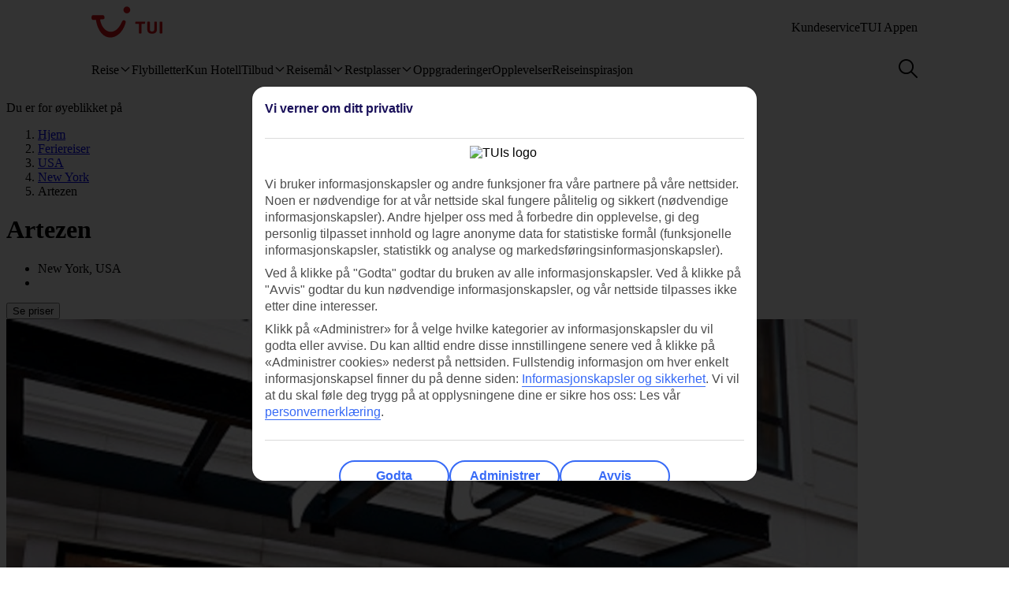

--- FILE ---
content_type: text/html
request_url: https://www.tui.no/feriereiser/usa/new-york/artezen/
body_size: 35720
content:









<!DOCTYPE html>
<html lang="nb-NO" data-theme="tui-light">
<head>
    
    


<meta charset="UTF-8" />

<title>Hotell Artezen, New York | TUI.no</title>
<meta name="description" content="Artezen ligger i finansdistriktet på Manhattan, nær Wall Street og Battery Park. Start dagen med en økt i treningsrommet før du drar ut på sightseeing." />


<meta name="viewport" content="width=device-width,initial-scale=1.0" />
<meta http-equiv="X-UA-Compatible" content="IE=edge" />


<link rel="apple-touch-icon" sizes="180x180" href="https://mwa.tui.com/shared/mwa/assets/v2/favicons/tui-apple-touch-icon-180x180.png" />

<link rel="icon" type="image/png" href="https://www.tui.no/no/_ui/mobile/th/images/tui_no/favicon.png" sizes="16x16 32x32" />
<link rel="shortcut icon" href="https://www.tui.no/no/_ui/mobile/th/images/tui_no/favicon.ico" />




    <link rel="canonical" href="https://www.tui.no/feriereiser/usa/new-york/artezen/" />













    <meta name="twitter:card" content="summary_large_image">

<meta name="twitter:site" content="@TUIholidays" />




<meta name="twitter:creator" content="TUI.no" />
<meta property="og:url" content="https://www.tui.no/feriereiser/usa/new-york/artezen/" />

  <meta property="og:title" content="Hotell Artezen, New York | TUI.no" />

<meta property="og:description" content="Artezen ligger i finansdistriktet på Manhattan, nær Wall Street og Battery Park. Start dagen med en økt i treningsrommet før du drar ut på sightseeing." />

<meta property="og:image" content="https://cdn.images.tui/tui-images/dce27f9a792d1bc1018485021dd53df3.jpg?crop=edges&amp;fit=crop&amp;width=1200" />

<meta property="og:site_name" content="TUI.no" />
<meta property="og:type" content="article" />
<meta property="og:locale" content="nb_NO" />


<meta property="fb:admins" content="297687700536" />


<link rel="stylesheet" href="https://mwa.tui.com/browse/mwa/ssg-prod-source/assets/osp-workflow-pages_25.51.1/unit-browse/index.css" />

<script type="text/javascript" src="https://www.tui.no/assets/7aa9877437c861ef6045ffeea26a9db3200111bb061"  ></script><script type="module">
	document.documentElement.classList.add( 'u-js-available' );
</script>

<script>
    window.addEventListener('error', function (e) {
        const imgEl = e.target instanceof HTMLImageElement ? e.target : null;

        if (!imgEl) return;

        const parent = imgEl.src.includes('WebOriginalCompressed') && imgEl.parentElement;

        if (parent && parent.nodeName.toUpperCase() == 'PICTURE') {
            Array.from(parent.children).forEach(function(el) {
                if (el instanceof HTMLImageElement) {
                    el.src = el.src.replace('WebOriginalCompressed','');
                } else if (el instanceof HTMLSourceElement) {
                    el.srcset = el.srcset.replace('WebOriginalCompressed','');
                }
            });
        }
    }, true);
</script>

    


    <script src="https://www.tui.no/no/_ui/mobile/js/lib/adobe/no/target-main-at.js?v=2" type="text/javascript"></script>


    




<script>
  window.ospWorkflowPagesFeatureFlags = {
    headerAnalyticsTracking: false,
    choiceSearchPanelContainerOpenMfeAnalytics: false,
    holidayTypesComponentOpenMfeAnalytics: false,
    recentlyViewedMfeOpenMfeAnalyticsFeatureFlag:
      false,
  };
</script>

    


<script>
  window.analytics = {"event":"pageData","page":{"abTestV2":"","brand":"TUI NO","country":"NO","environment":"TUI NO:Live","pageCategory":"Location","language":"no","pageError":"","pageID":"P-000335693","pageName":"TUI NO:Package:Location:Unit Browse","pageSubCategory":"Unit Browse","pageURL":"https://www.tui.no/feriereiser/usa/new-york/artezen/","platform":"Northern Platform","siteSection":"Package","siteStructure":"www.tui.no|feriereiser|usa|new-york|artezen|","geoCode":"P-000335693","geoName":"Artezen"}};
</script>

<script src="https://mwa.tui.com/browse/mwa/ssg-prod-source/assets/osp-workflow-pages_25.51.1/datalayer/index.js" async type="module"></script>

<meta name='signature' content='Browse Contentful/SSG'><meta name='template-id' content='unit-browse'><meta name='generated-at' content='2026-01-20T21:52:52.429Z'><meta name='gcLocaleMarket' content='NO/nb-NO'></head>
<body data-town-crier=browse/pages/unit-browse>
    
    <script type="text/javascript">
    var utag_data = {};

    (function (a, b, c, d) {
        a = "https://tags.tiqcdn.com/utag/tui/tui-nd/prod/utag.js";
        b = document;
        c = 'script';
        d = b.createElement(c);
        d.src = a;
        d.type = 'text/java' + c;
        d.async = true;
        a = b.getElementsByTagName(c)[0];
        a.parentNode.insertBefore(d, a);
    })();
    </script>
    
    
      

<!-- SSG_Header --> <!-- INCLUDE LAMBDA generated: 2026-01-12T16:15:19.948Z build: 2025-10-23T10:44:57.000Z -->
<style>@font-face{ascent-override:101.1%;descent-override:16.5%;font-family:TUITypeLightFallbackFont;font-weight:400;line-gap-override:17.5%;size-adjust:84.5%;src:local(arial)}@font-face{ascent-override:101.1%;descent-override:16.5%;font-family:TUITypeLightFallbackFont;font-weight:700;line-gap-override:17.5%;size-adjust:84.5%;src:local("arial bold")}.oh-header-container :focus-visible{border-color:var(--color-functional-base-600);border-radius:var(--corner-rounded-2);box-shadow:var(--input-color-shadow-focus);outline:none}.oh-header-container{background:var(--oh-header-background-color);border-radius:0 0 var(--oh-header-border-radius-mobile) var(--oh-header-border-radius-mobile);box-shadow:var(--oh-header-box-shadow);font-family:var(--font-family-base);font-size:16px;line-height:var(--line-height-normal);margin:0 auto;position:relative}@media(min-width:75rem){.oh-header-container{border-radius:0 0 var(--oh-header-border-radius) var(--oh-header-border-radius)}}.oh-header-container{z-index:90}.oh-header-container *{box-sizing:border-box}.oh-header{color:var(--color-theme-variant);display:flex;flex-direction:column;justify-content:space-between;max-width:var(--layout-max-width);padding:0 var(--space-4);position:relative;z-index:100;-webkit-font-smoothing:antialiased}@media(min-width:75rem){.oh-header{margin:0 auto;padding:0;z-index:90}.oh-navigation-wrapper{align-items:center;display:flex;justify-content:space-between}}.oh-mobile-scroll{--navbar-offset:calc(var(--navbar-with)*-1);background:var(--color-theme-base);height:100vh;left:0;overflow-y:auto;position:fixed;top:0;transform:translateX(-320px);transform:translateX(var(--navbar-offset));transition:box-shadow .4s ease-in;width:320px;width:var(--navbar-with);z-index:9990;z-index:90}.oh-mobile-scroll.active{transform:translateX(0)}.oh-mobile-scroll.active+.oh-menu-close{display:block}@media(min-width:75rem){.oh-mobile-scroll.active+.oh-menu-close{display:none}.oh-mobile-scroll{all:unset;height:auto}}.accessibility-skip-link{background:var(--color-functional-base-600);border-radius:var(--button-shape-medium);color:var(--color-functional-neutral-000);font-family:var(--font-family-base);font-size:var(--font-size-medium-lead);font-weight:var(--button-font-weight);margin:var(--space-3) var(--space-0) var(--space-0) var(--space-3);padding:var(--space-2) var(--space-5);position:absolute;text-decoration:none;top:-20rem;z-index:91}.accessibility-skip-link#skip-to-search:focus,.accessibility-skip-link#skip-to-search:has(+#skip-to-content:focus){top:0}.accessibility-skip-link#skip-to-content:focus,.accessibility-skip-link#skip-to-search:focus+#skip-to-content{top:3rem}body:not(:has(#skip-to-search)) .accessibility-skip-link#skip-to-content:focus{top:0}.oh-toolbar{align-items:center;display:flex;justify-content:space-between;min-height:56px}.oh-toolbar__logo img{height:32px;width:73px}@media(min-width:75rem){.oh-toolbar__logo{margin-top:calc(var(--space-2) + 6px)}.oh-toolbar__logo img{height:40px;width:5.625rem}}.oh-language-switcher{display:none;position:relative}@media(min-width:75rem){.oh-language-switcher{display:block}}.oh-language-switcher__title{align-items:center;color:var(--color-theme-variant);display:flex;padding:var(--space-2) 0}.oh-language-switcher__title img{height:var(--space-4);margin-right:var(--space-1);width:var(--space-4)}.oh-language-switcher__title:hover+.oh-language-switcher__dropdown{display:block}.oh-language-switcher__dropdown{background:var(--color-theme-background);display:none;list-style:none;margin:0;padding:var(--space-2);position:absolute;right:0;top:100%}.oh-language-switcher__dropdown:hover{display:block}.oh-language-switcher__dropdown:before{border-bottom:5px solid var(--color-theme-background);border-left:5px solid transparent;border-right:5px solid transparent;content:" ";height:0;position:absolute;right:var(--space-4);top:-5px;width:0}.oh-language-switcher__dropdown a{border-bottom:1px solid var(--color-achromatic-base-200);color:var(--color-theme-variant);display:block;padding:var(--space-1) var(--space-4);text-decoration:none}.oh-language-switcher__dropdown li:last-child a{border-bottom:0}.oh-service-links{display:flex;list-style:none;margin:0;padding:0}@media(min-width:75rem){.oh-service-links{gap:var(--space-2);margin-top:18px}}.oh-service-links>li.desktop{display:none}@media(min-width:75rem){.oh-service-links>li.desktop{display:block}}.oh-service-links>li:first-child>a{padding-left:0}.oh-service-links>li:last-child>a{padding-right:0}.oh-service-links__link{align-items:center;color:var(--color-theme-variant);cursor:pointer;display:flex;padding:0 var(--space-1);text-decoration:none}.oh-service-links__link:hover{text-decoration:underline}.oh-service-links__link img{height:var(--space-4);width:var(--space-4)}.oh-service-links__link span{color:var(--color-theme-variant);margin-left:var(--space-1)}.oh-service-links__first-level{position:relative}.oh-service-links__first-level>.oh-service-links__link:after{border-bottom:0 dotted;border-left:.25rem solid transparent;border-right:.25rem solid transparent;border-top:.25rem solid var(--color-theme-variant);content:"";display:inline-block;margin-left:.4rem;vertical-align:middle}.oh-service-links__first-level:hover>.oh-service-links__link{text-decoration:underline}.oh-service-links__first-level:hover>.oh-service-links__second-level{display:block}.oh-service-links__second-level{background-color:#fff;box-shadow:0 6px 12px rgba(0,0,0,.18);display:none;list-style:none;min-width:160px;padding:.25rem 0;position:absolute;right:0;z-index:1}@media(min-width:75rem){.oh-service-links__second-level{left:50%;right:auto;transform:translate(-50%);width:100%}}.oh-service-links__second-level a{color:var(--color-theme-variant);display:inline-block;padding:.25rem 1.25rem;text-decoration:none;width:100%}.oh-service-links__second-level a:hover{background-color:var(--color-theme-base-400)}.oh-service-links__second-level:after{--triangle-size:6px;border-bottom:6px solid #fff;border-bottom:var(--triangle-size) solid #fff;border-left:6px solid transparent;border-left:var(--triangle-size) solid transparent;border-right:6px solid transparent;border-right:var(--triangle-size) solid transparent;content:" ";height:0;margin-right:-6px;margin-right:calc(var(--triangle-size)*-1);margin-top:-6px;margin-top:calc(var(--triangle-size)*-1);position:absolute;right:20px;top:0;width:0;z-index:1}@media(min-width:75rem){.oh-service-links__second-level:after{right:50%}}.oh-service-links__profile{display:flex}.oh-service-links__profile span{display:none}.oh-service-links__profile img,.oh-service-links__profile svg{height:var(--space-6);width:var(--space-6)}@media(min-width:75rem){.oh-service-links__profile span{display:block}.oh-service-links__profile img,.oh-service-links__profile svg{height:var(--font-size-small);width:var(--font-size-small)}}.oh-service-links__hidden{display:none}.oh-mfe-container{padding-left:var(--space-1)}.oh-menu{background:none;border:0;box-shadow:none;display:block;height:var(--space-6);margin:0;outline:none;padding:0;width:var(--space-6)}@media(min-width:75rem){.oh-menu{display:none}}.oh-menu-close{background:none;border:none;display:none;left:calc(320px + var(--space-2));left:calc(var(--navbar-with) + var(--space-2));padding:0;position:absolute;top:var(--space-3);z-index:90}.oh-menu-close img{height:var(--space-8);width:var(--space-8)}@media(min-width:75rem){.oh-menu-close{display:none}.oh-toolbar{align-items:flex-start}}.oh-backdrop,.oh-mobile-backdrop{background:var(--color-functional-neutral-900);bottom:0;height:0;left:0;opacity:0;pointer-events:all;position:fixed;right:0;top:0;transition:visibility .3s linear,opacity .3s linear;visibility:hidden;width:100%;z-index:80}.oh-backdrop.active,.oh-mobile-backdrop.active{height:100vh;opacity:.7;visibility:visible}.oh-backdrop{display:none}@media(min-width:75rem){.oh-backdrop{display:block}.oh-backdrop.active{top:auto}.oh-mobile-backdrop{display:none}}body:has(.free-text-search-popup-open){height:100%;overflow:hidden!important;width:100%}@media(min-width:75rem){body:has(.free-text-search-popup-open){height:auto;overflow:auto;width:auto}}.oh-navigation-l1{align-items:flex-start;display:flex;flex-direction:column;list-style-type:none;margin:0;padding:0}.oh-navigation-l1>li{border-bottom:1px solid #c2e6fa;position:relative;width:100%}@media(min-width:75rem){.oh-navigation-l1>li>a{padding:0 var(--space-2) 0}}.oh-navigation-l1>li>a>span{position:relative}.oh-navigation-l1>li>a svg,.oh-navigation-l1>li>a>img{vertical-align:bottom}.oh-navigation-l1>li>a:not([href]){cursor:default}.oh-navigation-l1>li button,.oh-navigation-l1>li>a{align-items:center;color:var(--color-theme-variant);display:flex;font-family:var(--font-family-lead);font-stretch:normal;font-style:normal;font-weight:var(--oh-mega-menu-font-weight-lead);justify-content:space-between;letter-spacing:0;line-height:1.33;min-height:56px;padding:0 var(--space-2);text-decoration:none;text-overflow:ellipsis;white-space:nowrap;width:100%}@media(max-width:580px){.oh-navigation-l1>li button,.oh-navigation-l1>li>a{min-height:55px}}.oh-navigation-l1>li button span,.oh-navigation-l1>li>a span{font-size:var(--oh-mega-menu-font-size-lead)}@media(max-width:580px){.oh-navigation-l1>li button span,.oh-navigation-l1>li>a span{font-size:var(--font-size-small)}}.oh-navigation-l1>li button svg,.oh-navigation-l1>li>a svg{height:16px;transform:rotate(0);transition:transform .3s linear;width:16px}.oh-navigation-l1>li.active>.oh-submenu{display:block}@media(min-width:75rem){.oh-navigation-l1>li.active:after,.oh-navigation-l1>li.active:before{content:" "}}.oh-navigation-l1>li.active:before{bottom:-8px;left:calc(50% - 16px);width:32px;z-index:1}.oh-navigation-l1>li.active:after,.oh-navigation-l1>li.active:before{background-color:var(--color-theme-background);height:8px;position:absolute}.oh-navigation-l1>li.active:after{bottom:-4px;box-shadow:0 0 4px 0 rgba(0,0,0,.2);left:calc(50% - 5px);transform:rotate(-45deg);width:8px;z-index:0}.oh-navigation-l1>li.active>a svg{transform:rotate(180deg)}.oh-navigation-l1>li.mobile{display:block!important}@media(min-width:75rem){.oh-navigation-l1>li.mobile{display:none!important}.oh-navigation-l1>li.selected>a span{border-bottom:2px solid var(--color-theme-variant)}.oh-navigation-l1{align-items:center;flex-direction:row;height:100%;margin-top:0}.oh-navigation-l1>li{border-bottom:none;width:auto}.oh-navigation-l1>li a{min-height:48px;width:auto}.oh-navigation-l1>li a svg{margin-left:var(--space-1)}.oh-navigation-l1>li.js-menu-item.active>a,.oh-navigation-l1>li>a:hover{text-decoration:none}.oh-navigation-l1>li.js-menu-item.active>a>span:before,.oh-navigation-l1>li>a:hover>span:before{background-color:var(--color-theme-variant);bottom:-1px;content:"";height:2px;position:absolute;width:100%}.oh-navigation-l1>li:first-child>a{padding-left:0}.oh-navigation-l1>li:first-child:after{left:calc(50% - 10px)}}.oh-dropdown{background:var(--color-theme-background);display:none;position:relative}.oh-dropdown__heading{align-items:center;border-bottom:1px solid var(--color-achromatic-base-200);color:var(--color-theme-variant);display:inline-block;font-family:var(--font-family-lead);font-size:var(--oh-mega-menu-heading-font-size-lead);font-weight:var(--oh-mega-menu-font-weight-lead);line-height:42px;min-height:auto!important;padding:0 var(--space-2);text-decoration:none;width:100%}.oh-dropdown__heading a{text-decoration:none}@media(min-width:75rem){.oh-dropdown{border-radius:var(--oh-mega-menu-border-radius) 0 0 var(--oh-mega-menu-border-radius);box-shadow:var(--oh-mega-menu-left-box-shadow);padding:18px var(--space-4) 0;position:absolute;top:100%;width:304px}.oh-dropdown__heading{border-bottom:none;height:auto;margin:0;padding:0 var(--space-3);position:relative;transform:translateY(-8px)}.oh-dropdown__heading a{text-decoration:none}.oh-dropdown__underline{background-color:var(--color-functional-neutral-200);content:"";height:1px;left:28px;position:absolute;top:30px;width:244px;z-index:1}.oh-dropdown__content{padding:0 var(--space-1) var(--space-4) var(--space-3)}.oh-header:not(.submenu-active) .oh-dropdown{border-radius:var(--oh-mega-menu-border-radius)}}.oh-navigation-l2{list-style-type:none;margin:0;padding:0;z-index:1}.oh-navigation-l2__link{align-items:center;border-bottom:1px solid var(--color-functional-neutral-400);color:var(--color-theme-variant);cursor:pointer;display:flex;justify-content:space-between;min-height:41px;padding:0 var(--space-2);text-decoration:none;width:100%}.oh-navigation-l2__link svg{height:16px;transform:rotate(0deg);transition:transform .3s linear;width:16px}@media(min-width:75rem){.oh-navigation-l2 li.active{background:var(--color-theme-base-200)}}.oh-navigation-l2 li.active>.oh-submenu{display:block}.oh-navigation-l2 li.active .oh-navigation-l2__link svg{transform:rotate(180deg)}.oh-navigation-l2 li.active.heading{background:none}@media(min-width:75rem){.oh-navigation-l2 li .oh-dropdown__heading{margin-left:0;padding:0}}.oh-navigation-l2>li>span{padding:0 var(--space-2) 0}@media(min-width:75rem){.oh-navigation-l2{padding-right:var(--space-3);position:relative}.oh-navigation-l2__link{padding:8px 0}.oh-navigation-l2 li.active .oh-navigation-l2__link svg,.oh-navigation-l2__link svg{transform:rotate(-90deg)}.oh-navigation-l2 li.active .oh-navigation-l2 :before{border-bottom:none}.oh-navigation-l2 li.active>.oh-submenu{display:table}.oh-navigation-l2 li a{padding:var(--space-2) 0 var(--space-2) var(--space-1)}.oh-navigation-l2 li a:hover{text-decoration:none}}.oh-dropdown-l2{background:var(--color-theme-background);border-left:var(--space-2) solid var(--color-theme-base);display:none;position:relative}@media(min-width:75rem){.oh-dropdown-l2{border:0;border-radius:0 var(--oh-mega-menu-border-radius) var(--oh-mega-menu-border-radius) 0;box-shadow:var(--oh-mega-menu-right-box-shadow);left:100%;margin-left:8px;position:absolute;top:-18px}.oh-dropdown-l2 .level3-wrapper{content:"";left:0;position:relative;top:0}}.oh-navigation-l3{border:0;height:auto;list-style-type:none;margin:0;padding:0}@media(min-width:75rem){.oh-navigation-l3{margin-top:67px}}.oh-navigation-l3>li a{align-items:center;background-color:var(--color-theme-base-200);border-bottom:1px solid var(--color-achromatic-base-200);color:var(--color-theme-variant);cursor:pointer;display:flex;font-size:var(--font-size-default);height:auto;line-height:1.38;min-height:41px;padding:0 var(--space-4);text-decoration:none;white-space:normal!important;width:100%}@media(min-width:75rem){.oh-navigation-l3{-moz-column-gap:0;column-gap:0}.oh-navigation-l3--two-col{-moz-columns:2;column-count:2}.oh-navigation-l3--three-col{-moz-columns:3;column-count:3}.oh-navigation-l3>li{margin:0 var(--space-3);max-width:180px;min-width:150px}.oh-navigation-l3>li>a{border:none;display:inline-block;min-height:auto;padding:var(--space-2) 0;white-space:normal!important;width:100%;word-wrap:break-word;background:none}.oh-navigation-l3>li>a:hover{text-decoration:underline}.mobile-ssg-header{display:none!important}}.desktop-ssg-header{display:none!important}@media(min-width:75rem){.desktop-ssg-header{display:inline!important;display:initial!important}}.bold{font-weight:400}@media(min-width:75rem){.bold{font-weight:700}}.level2-icon-code{display:block;height:30px;width:auto}.rivercruisemegamenu{margin-top:15px}#cl-selector-checkbox,.cl-selector__modal{display:none}.cl-selector__modal .icon{background:currentcolor;background-size:cover;display:flex;height:var(--icon-size);-webkit-mask-position:center;mask-position:center;-webkit-mask-repeat:no-repeat;mask-repeat:no-repeat;-webkit-mask-size:cover;mask-size:cover;width:var(--icon-size)}.cl-selector__modal .icon.medium{min-height:var(--icon-size-medium);min-width:var(--icon-size-medium)}.cl-selector:has(#cl-selector-checkbox:checked)+.cl-selector__modal{display:block}.cl-selector:has(#cl-selector-checkbox:checked)+.cl-selector__modal .cl-selector__backdrop{display:flex}.cl-selector{align-items:center;display:inline-flex;-webkit-font-smoothing:antialiased}.cl-selector__open{cursor:pointer;display:inline-block;line-height:1;padding:0 0 0 var(--space-3)}.cl-selector--mobile{width:100%}@media(min-width:75rem){.cl-selector--mobile{display:none}}.cl-selector__open--mobile{align-items:center;box-sizing:border-box;display:flex;font-weight:700;min-height:3.5rem;padding:0 var(--space-2);width:100%}.cl-selector__open--desktop{display:none}@media(min-width:75rem){.cl-selector__open--desktop{display:block}}.cl-selector__lang{margin-left:var(--space-1)}.cl-selector__open>*{vertical-align:middle}.cl-selector__backdrop{align-items:center;background-color:rgba(0,0,0,.5);bottom:0;display:none;justify-content:center;left:0;position:fixed;right:0;top:0;z-index:99}@media(min-width:75rem){.cl-selector__backdrop{z-index:89}}.cl-modal__wrapper{bottom:0;left:0;position:absolute;right:0;top:2.5rem;width:100%;z-index:101}@media(min-width:75rem){.cl-modal__wrapper{display:flex;justify-content:flex-end;margin:0 auto;max-width:65.5rem;top:0;z-index:auto}}.cl-open-modal-area{bottom:0;left:0;position:fixed;right:0;top:0;z-index:100}@media(min-width:75rem){.cl-open-modal-area{z-index:90}}.cl-modal{background-color:var(--color-functional-neutral-000);border-radius:var(--corner-rounded-5) var(--corner-rounded-5) 0 0;bottom:0;box-shadow:0 -.25rem .25rem 0 rgba(0,0,0,.05);box-sizing:border-box;left:0;padding:var(--space-4) var(--space-4) 1.438rem;position:fixed;right:0;top:2.5rem}@media(min-width:75rem){.cl-modal{border-radius:var(--corner-rounded-5);box-shadow:0 0 .5rem 0 rgba(0,0,0,.4),inset 0 0 .125rem 0 rgba(0,0,0,.1);height:-moz-fit-content;height:fit-content;left:1.938rem;padding-bottom:var(--space-4);position:relative;top:3.8rem;width:23.125rem;z-index:90}.cl-modal:before{background-color:var(--color-functional-neutral-000);margin:0 0 0 84%;top:0;width:2.5rem;z-index:1}.cl-modal:after,.cl-modal:before{content:"";height:.938rem;left:0;position:absolute}.cl-modal:after{background-color:var(--color-theme-background);box-shadow:0 0 .5rem 0 rgba(0,0,0,.4),inset 0 0 .125rem 0 rgba(0,0,0,.1);margin:0 0 0 87%;top:-.5rem;transform:rotate(-45deg);width:.938rem;z-index:0}}.cl-modal__header{border-bottom:.063rem solid var(--color-functional-neutral-400);display:flex;justify-content:space-between;margin-bottom:var(--space-4);padding-bottom:var(--space-4)}.cl-modal__header h3{color:var(--color-functional-base-800);font-family:var(--font-family-lead);font-size:var(--font-size-medium-lead);font-weight:var(--button-font-weight);margin:var(--space-0)}.cl-modal__header .cl-modal__close{cursor:pointer;position:relative;z-index:1}.cl-modal__header .cl-modal__close .icon{background:currentcolor;background-size:cover;color:var(--color-functional-base-600);display:flex;height:var(--icon-size);-webkit-mask-position:center;mask-position:center;-webkit-mask-repeat:no-repeat;mask-repeat:no-repeat;-webkit-mask-size:cover;mask-size:cover;width:var(--icon-size)}.cl-modal__header .cl-modal__close .icon.medium{min-height:var(--icon-size-medium);min-width:var(--icon-size-medium)}.cl-modal__description{color:var(--color-functional-neutral-800);font-family:var(--font-family-base);font-size:var(--font-size-small);line-height:1.5;margin-bottom:var(--space-2)}.cl-form{margin:0}.cl-form__select.input-select{box-sizing:border-box;color:var(--color-text-base);display:flex;flex-flow:row wrap;font-family:var(--font-family-base);font-size:var(--font-size-medium);line-height:var(--line-height-medium);margin-bottom:0;position:relative}.cl-form__select.input-select:focus-visible{outline:none}.cl-form__select.input-select .label{color:var(--color-text-lead);cursor:pointer;display:block;font-family:var(--font-family-lead);font-size:var(--font-size-medium-lead);font-weight:var(--label-font-weight);line-height:var(--line-height-medium-lead);margin-bottom:0;padding:var(--space-1);-webkit-user-select:none;user-select:none}.cl-form__select.input-select .label:first-child{padding-left:0}.cl-form__select.input-select .helpertext{color:var(--color-functional-neutral-600);font-size:var(--font-size-medium);line-height:var(--line-height-medium);margin-bottom:0;width:100%}.cl-form__select.input-select .label-inline{box-sizing:border-box;cursor:pointer;display:inline-block;padding:var(--space-2) 0;-webkit-user-select:none;user-select:none}.cl-form__select.input-select .message{align-items:flex-start;display:flex;font-size:var(--font-size-small);margin:0;padding:var(--space-1) 0;width:100%}.cl-form__select.input-select .message .icon{margin-right:var(--space-1);margin-top:var(--space-05);width:100%}.cl-form__select.input-select .control,.cl-form__select.input-select .group{border:0 solid;box-shadow:0 0 0 0;box-sizing:border-box;min-height:var(--input-size-height);position:relative}@media(prefers-reduced-motion:no-preference){.cl-form__select.input-select .control,.cl-form__select.input-select .group{transition:all var(--motion-duration-medium) var(--motion-timing-default)}}.cl-form__select.input-select .group{border-radius:var(--input-text-shape);display:flex;width:100%}.cl-form__select.input-select .group.row{flex-wrap:nowrap}.cl-form__select.input-select .group.row .label-group{flex-grow:1}.cl-form__select.input-select .group.column{flex-flow:column wrap}.cl-form__select.input-select .group .message{width:100%}.cl-form__select.input-select:not(.disabled,.readonly):hover .group{border-color:var(--input-color-border-hover)}.cl-form__select.input-select:not(.disabled,.readonly):hover .group .svg{color:var(--color-functional-base-600)}.cl-form__select.input-select.ghost .group,.cl-form__select.input-select.ghost:not(.disabled):hover .group{background-color:transparent;border-color:transparent}.cl-form__select.input-select.inline{display:inline-flex}.cl-form__select.input-select.inline .group{width:auto}.cl-form__select.input-select .icon-leading{padding:calc(var(--space-2) - var(--input-size-border));padding-right:0}.cl-form__select.input-select .icon-trailing{padding:calc(var(--space-2) - var(--input-size-border));padding-left:0}.cl-form__select.input-select [class*=svg-]{align-items:center;background:none;display:block;padding:var(--space-2);text-align:center}.cl-form__select.input-select [class*=svg-] .svg{display:inline-block;font-size:var(--font-size-medium);height:var(--icon-size);line-height:1;min-width:var(--icon-size);vertical-align:top}.cl-form__select.input-select [class*=svg-] .svg *{stroke:currentcolor;stroke-width:var(--input-size-border);stroke-linecap:round;stroke-linejoin:round}.cl-form__select.input-select.success .control,.cl-form__select.input-select.success .group{border-color:var(--color-functional-success-600)}.cl-form__select.input-select.success .message{color:var(--color-functional-success-600);display:flex}.cl-form__select.input-select.success [class*=icon-],.cl-form__select.input-select.success [class*=svg-]{color:var(--color-functional-success-600)}.cl-form__select.input-select.error .control,.cl-form__select.input-select.error .group{border-color:var(--color-functional-error-600)}.cl-form__select.input-select.error .message{color:var(--color-functional-error-600);display:flex}.cl-form__select.input-select.error [class*=icon-],.cl-form__select.input-select.error [class*=svg-]{color:var(--color-functional-error-600)}.cl-form__select.input-select.disabled{cursor:not-allowed}.cl-form__select.input-select.disabled .control,.cl-form__select.input-select.disabled .group{border-color:var(--color-functional-neutral-200);cursor:not-allowed}.cl-form__select.input-select.disabled .label-inline{color:var(--color-functional-neutral-600);cursor:not-allowed}.cl-form__select.input-select.disabled [class*=icon-],.cl-form__select.input-select.disabled [class*=svg-]{color:var(--color-functional-neutral-600)}.cl-form__select.input-select.no-motion,.cl-form__select.input-select.no-motion .svg .fill,.cl-form__select.input-select.no-motion .svg .stroke{transition:none}.cl-form__select.input-select .group{background-color:var(--color-theme-surface);border-color:var(--input-color-border);border-width:var(--input-size-border)}.cl-form__select.input-select select{-webkit-appearance:none;appearance:none;background:none;border:0;color:var(--color-text-base);display:inline-block;font:inherit;font-size:var(--font-size-medium);line-height:var(--line-height-medium);outline:none;padding:0 calc(var(--space-2) + var(--space-2) - var(--input-size-border) - var(--input-size-border) + var(--space-6)) 0 var(--space-2);width:100%}.cl-form__select.input-select select optgroup,.cl-form__select.input-select select option{background-color:var(--color-theme-surface)}.cl-form__select.input-select:not(.disabled):focus-within .group{outline:none;overflow:visible;position:relative}.cl-form__select.input-select:not(.disabled):focus-within .group:after{--stroke:0.08rem;--size:calc(100% + var(--stroke)*2);--position:calc(var(--stroke)*-1);border:.08rem solid transparent;border:var(--stroke) solid transparent;border-radius:inherit;box-shadow:var(--input-color-shadow-focus);box-sizing:border-box;content:"";height:calc(100% + .16rem);height:var(--size);left:-.08rem;left:var(--position);pointer-events:none;position:absolute;top:-.08rem;top:var(--position);width:calc(100% + .16rem);width:var(--size)}.cl-form__select.input-select .icon-control{color:var(--color-functional-base-600);pointer-events:none;position:absolute;right:0}.cl-form__select.input-select:not(.disabled) .group select{cursor:pointer}.cl-form__select.input-select.disabled .group{background-color:var(--input-color-background-passive)}.cl-form__select.input-select.disabled .group select{color:var(--color-functional-neutral-600)}.cl-form__select.input-select .label-inline{padding:calc(var(--space-2) - var(--input-size-border)) 0}.cl-form__select.input-select [class*=icon-]{padding:calc(var(--space-2) - var(--input-size-border))}.cl-form__select.input-select{margin-bottom:var(--space-3)}.cl-form__select.input-select .group{border-radius:var(--corner-rounded-2)}.cl-form__select.input-select.hidden{display:none}.cl-form__notification{background-color:var(--color-functional-base-200);border-radius:var(--corner-rounded-2);color:var(--color-functional-base-800);display:flex;font-size:1rem;margin-top:var(--space-6);padding:var(--space-3)}@media(min-width:75rem){.cl-form__notification{margin-top:var(--space-4)}}.cl-form__notification .icon{margin-right:var(--space-2)}.cl-form__notification h4{font-family:var(--font-family-lead);font-weight:var(--button-font-weight);margin:.125rem 0 0}.cl-form__notification p{line-height:1.25;margin:var(--space-2) 0}.cl-form__notification a,.cl-form__notification p{font-family:var(--font-family-base)}.cl-form__footer{border-top:.063rem solid var(--color-functional-neutral-200);bottom:0;display:flex;justify-content:flex-end;left:var(--space-4);padding:1rem 0 1.438rem;position:absolute;right:var(--space-4)}@media(min-width:75rem){.cl-form__footer{margin-top:var(--space-4);padding-bottom:var(--space-0);position:static}}.cl-form__button.button{align-items:center;background-color:var(--color-functional-neutral-200);background-image:none;background-position:50%;background-size:cover;border-color:var(--color-functional-neutral-400);border-radius:var(--button-shape-medium);border-style:solid;border-width:var(--button-size-border);box-shadow:var(--button-color-shadow-default);box-sizing:border-box;color:var(--color-functional-neutral-600);cursor:pointer;display:inline-flex;font-family:var(--button-font-family);font-size:var(--font-size-medium-lead);font-weight:var(--button-font-weight);justify-content:center;min-height:var(--button-size-height-medium);min-width:var(--button-size-height-medium);outline:none;padding:var(--button-space-medium);text-align:center;text-decoration:none;text-transform:var(--button-text-transform);-webkit-user-select:none;user-select:none;vertical-align:middle;white-space:nowrap}@media(prefers-reduced-motion:no-preference){.cl-form__button.button{transition:all var(--motion-duration-medium) var(--motion-timing-default)}}.cl-form__button.button .icon-leading{margin-right:var(--space-1)}.cl-form__button.button .icon-trailing{margin-left:var(--space-1)}.cl-form__button.button:focus-visible{outline:none;overflow:visible;position:relative}.cl-form__button.button:focus-visible:after{--stroke:0.08rem;--size:calc(100% + var(--stroke)*2);--position:calc(var(--stroke)*-1);border:.08rem solid transparent;border:var(--stroke) solid transparent;border-radius:inherit;box-shadow:var(--input-color-shadow-focus);box-sizing:border-box;content:"";height:calc(100% + .16rem);height:var(--size);left:-.08rem;left:var(--position);pointer-events:none;position:absolute;top:-.08rem;top:var(--position);width:calc(100% + .16rem);width:var(--size)}.cl-form__button.button.round{border-radius:var(--corner-rounded-100)}.cl-form__button.button.medium{border-radius:var(--button-shape-medium);font-size:var(--font-size-medium-lead);min-height:var(--button-size-height-medium);min-width:var(--button-size-height-medium);padding:var(--button-space-medium)}.cl-form__button.button.primary{background-color:var(--color-theme-contrast);border-color:var(--transparent);color:var(--color-on-theme-contrast)}.cl-form__button.button.primary:hover{background-color:var(--color-theme-contrast);background-image:var(--button-color-tint-primary-hover);color:var(--button-color-text-primary-hover)}.cl-form__button.button.primary:active{background-image:var(--button-color-tint-primary-active)}.cl-form__button.button.primary[disabled],.cl-form__button.button.primary[disabled]:hover{background-color:var(--button-color-background-disabled);background-image:none;border-color:var(--button-color-border-disabled);box-shadow:none;color:var(--button-color-text-disabled);cursor:not-allowed}.cl-flag-icon{background-position:50%;background-repeat:no-repeat;background-size:cover;display:inline-block;height:1.25rem;width:1.25rem}.oh-open-site-search.hidden,.oh-site-search-placeholder.hidden{display:none}.oh-open-site-search{background:transparent;border:0;cursor:pointer;height:56px;padding:0 var(--space-2);text-align:left;width:100%}@media(min-width:75rem){.oh-open-site-search{height:auto;padding:0;width:auto}}.oh-open-site-search>svg{color:var(--color-theme-variant);height:24px;width:24px}.oh-site-search-placeholder{display:flex;justify-content:end;margin:12px auto;max-width:var(--layout-max-width)}.js-oh-currency-selector-placeholder{align-items:center;display:flex}.js-oh-currency-selector-placeholder.hidden{display:none}.js-oh-currency-selector-placeholder__currency-label{display:block;padding-right:.5rem}.js-oh-currency-selector-inputs{display:block}.js-oh-currency-selector-inputs__select{background:var(--color-on-functional-neutral-900);border:1px solid var(--color-functional-alert-800);border-radius:3px;box-sizing:border-box;display:flex;height:2.5rem;justify-content:space-between;padding:.5rem;position:relative;-webkit-box-pack:justify}.js-oh-currency-selector-inputs__select-text{color:var(--color-theme-base-800);line-height:1.5rem;overflow:hidden;text-overflow:ellipsis;white-space:nowrap;width:100%}.js-oh-currency-selector-inputs__arrow-icon{align-items:center;display:inline-flex;justify-content:center;padding-left:.5rem}.js-oh-currency-selector-inputs__select-el{height:100%;left:0;opacity:0;position:absolute;top:0;width:100%}.js-oh-currency-selector-inputs option{font-family:tui-light,Arial,sans-serif;font-size:16px}.ssg-header-crystal-ski .oh-header-container{background:#fff!important}.ssg-header-crystal-ski .customer-link-icon{height:var(--font-size-small);margin-right:var(--space-1);width:var(--font-size-small)}.ssg-header-crystal-ski .contact-us-container{background-color:#f5f5f5;margin:0;min-width:270px;padding:5px 10px}.ssg-header-crystal-ski .contact-us-container .contact-us-days{display:flex;flex-direction:row;margin:0}.ssg-header-crystal-ski .contact-us-container .contact-us-days p{color:#252a32!important;flex:1;font-size:18px!important;font-weight:400!important;margin:0;padding:0}.ssg-header-crystal-ski .contact-us-container .contact-us-days p:last-child{font-weight:700!important;text-align:end}.ssg-header-crystal-ski .contact-us-container .contact-us-text{margin:5px 0}.ssg-header-crystal-ski .contact-us-container .contact-us-text p{color:#252a32!important;font-size:18px!important;font-weight:400!important;margin:0;padding:0}.ssg-header-crystal-ski .contact-us-container .contact-us-text p a{color:#84329b!important;display:inline;padding:0;width:auto}.ssg-header-crystal-ski .contact-us-container .contact-us-text p a:hover{background:none;text-decoration:underline}.ssg-header-crystal-ski .oh-toolbar__logo>img{height:auto;width:144px}.ssg-header-crystal-ski .oh-toolbar__logo>img.crystal-ski-big-logo{display:none}@media(min-width:75rem){.ssg-header-crystal-ski .oh-toolbar__logo>img.crystal-ski-big-logo{display:block}}.ssg-header-crystal-ski .oh-toolbar__logo>img.crystal-ski-small-logo{display:block}@media(min-width:75rem){.ssg-header-crystal-ski .oh-toolbar__logo>img.crystal-ski-small-logo{display:none}}.ssg-header-crystal-ski .oh-service-links a,.ssg-header-crystal-ski .oh-service-links span{color:#1c6f71!important;font-size:18px!important;font-weight:700}.ssg-header-crystal-ski .oh-navigation-l1>li span{color:#252a32!important;font-size:18px!important}.ssg-header-crystal-ski .js-menu-item-l2 a{color:#252a32!important;text-decoration:none!important}.ssg-header-crystal-ski .js-menu-item-l2.active:not(.heading),.ssg-header-crystal-ski .js-menu-item-l2:not(.heading)>a:hover{background-color:#00ce9b}.ssg-header-crystal-ski .js-menu-item-l2.heading>a:hover{text-decoration:underline!important}.ssg-header-crystal-ski .oh-dropdown__heading{color:#252a32!important;font-size:18px}.ssg-header-crystal-ski .contact-us-popup{background:#fff;bottom:0;height:auto;left:0;overflow-x:hidden;overflow-y:scroll;position:fixed;top:0;width:100%;z-index:10000}.ssg-header-crystal-ski .contact-us-popup__heading{background-color:#f2fcfa;height:40px;position:relative}.ssg-header-crystal-ski .contact-us-popup__heading h4{color:#1c6f71;font-size:20px;line-height:40px;line-height:2.5rem;margin:0;padding:0 1rem}.ssg-header-crystal-ski .contact-us-popup__heading img{cursor:pointer;height:22px;position:absolute;right:8px;top:8px}.ssg-header-crystal-ski .contact-us-popup__button{padding:1.5rem 1rem}.ssg-header-crystal-ski .contact-us-popup__button button{background-color:#84329b;border:0 solid transparent;border-radius:4px;box-shadow:none;box-shadow:inset 0 -1px 0 0 rgba(0,0,0,.2);box-sizing:border-box;color:#fff;cursor:pointer;display:block;display:inline-block;font-size:18px;height:40px;height:2.5rem;line-height:40px;line-height:2.5rem;outline:none;padding:0 1.5rem;text-transform:uppercase;transition:color .2s ease,background-color .2s ease,border-color .2s ease,box-shadow .2s ease;width:100%}.ssg-header-crystal-ski .contact-us-popup__button button a{color:#252a32!important;display:block;padding:0 .25rem;text-decoration:none;transition:all .3s ease-in-out;width:100%}.ssg-header-crystal-ski .contact-us-popup__button button a img{height:var(--font-size-xlarge);margin-right:var(--space-1);vertical-align:middle;width:var(--font-size-xlarge)}.ssg-header-crystal-ski .contact-us-popup .contact-us-container{background:#fff;padding:0 20px 20px}.ssg-header-crystal-ski .contact-us-popup .contact-us-container>div{margin:10px 0}.ssg-header-crystal-ski .contact-us-popup .contact-us-container>div:first-child{margin-bottom:10px}.ssg-header-crystal-ski .contact-us-popup .contact-us-container>div:last-child{margin-top:15px}.ssg-header-crystal-ski .oh-navigation-l1 .ssg-crystal-ski-offer a{text-decoration:none}.ssg-header-crystal-ski .oh-navigation-l1 .ssg-crystal-ski-offer a:hover span:before{content:none}.ssg-header-crystal-ski .oh-navigation-l1 .ssg-crystal-ski-offer span{color:#84329b!important;text-transform:none}.ssg-header-crystal-ski .oh-navigation-l1 .ssg-crystal-ski-offer svg{height:16px;margin-bottom:4px;padding-right:4px;vertical-align:middle;width:20px;fill:#84329b}.ssg-header-crystal-ski .oh-mobile-scroll.active{background:#fff}.ssg-header-crystal-ski .oh-mobile-scroll.active .oh-navigation-l1>li{border-bottom:1px solid var(--color-achromatic-base-400)}.ssg-header-crystal-ski .oh-mobile-scroll.active .oh-navigation-l1>li>a svg path,.ssg-header-crystal-ski .oh-mobile-scroll.active .oh-navigation-l2 li.active .oh-navigation-l2__link svg path,.ssg-header-crystal-ski .oh-mobile-scroll.active .oh-navigation-l2__link svg path{fill:#00ce9b}.ssg-header-crystal-ski .oh-mobile-scroll.active .oh-navigation-l3>li a{background:#fff}.ssg-header-crystal-ski .oh-mobile-scroll.active .js-menu-item-l2.active,.ssg-header-crystal-ski .oh-mobile-scroll.active .js-menu-item-l2>a:hover{background-color:#fff}.ssg-header-crystal-ski .oh-mobile-scroll.active .oh-dropdown-l2{border-left:var(--space-2) solid #fff}.oh-overflow-h{height:100vh;overflow:hidden}:root{--navbar-with:320px}
</style>
<div><style>#smarteditoverlay{z-index:10000!important}.oh-service-links__link:not([href]){cursor:default}.prime-for-push-modal{z-index:9990!important}.oh-header,.oh-site-search-placeholder{max-width:1048px!important}</style><!-- SSG Header --><header id="js-oh" data-locale="nb_NO_TUI-NO-SUN-AND-BEACH" class="" data-town-crier="browse/components/header"><div class="oh-backdrop js-backdrop"></div><div class="oh-header-container js-header-container"><div class="oh-header js-header"><div class="oh-toolbar"><button class="oh-menu js-burger-menu" aria-label="Open menu"><img src="https://mwa.tui.com/shared/mwa/assets/v2/icons/tui-light/menu.svg" alt="Menu" width="24" height="24"></button> <a role="link" href="/" class="oh-toolbar__logo" aria-label=""><img src="https://www.tui.no/no/_ui/mobile/th/images/logo/TUI-Logo.svg" alt="Tui logo"></a><ul role="navigation" class="oh-service-links"><li><tui-shortlists-heart brand="NO" channel="WEB" product="PACKAGE" locale="nb-NO" data-theme="tui-light" url="/mytui/mine-favoritter/" pageid=""></tui-shortlists-heart></li><li role="presentation" class="desktop"><a role="link" class="oh-service-links__link" href="https://www.tui.no/kundeservice/" target="_self">Kundeservice</a></li><li role="presentation" class="desktop"><a role="link" class="oh-service-links__link" href="https://www.tui.no/app/" target="_self">TUI Appen</a></li><li><div id="tui-customer-account-mfe-placeholder" class="oh-mfe-container"></div></li></ul></div><div class="oh-mobile-backdrop js-backdrop-mobile"></div><div class="oh-mobile-scroll js-scroll"><div class="oh-navigation-wrapper"><ul role="navigation" class="oh-navigation-l1"><li role="button" class="js-menu-item"><a href="/reise/" role="button" class="js-nav-link" aria-expanded="false" target="_self"><span class="openmfe-analytics">Reise </span><svg viewBox="0 0 1024 1024" class="osp-h-chevron"><path d="M512.001 604.191l-272.498-267.632c-15.929-15.644-40.96-15.644-56.889 0s-15.929 40.229 0 55.873l300.942 295.568c15.929 15.644 40.96 15.644 56.889 0l300.942-296.127c15.929-15.644 15.929-40.229 0-55.873s-40.96-15.644-56.889 0l-272.498 268.19z" fill="currentColor"></path></svg></a><div class="oh-dropdown oh-submenu"><div class="level2-wrapper"><a href="/reise/" class="oh-dropdown__heading view-link-name" target="_self">Se alle reisetyper</a><div class="oh-dropdown__content"><ul role="navigation" class="oh-navigation-l2"><li class="js-menu-item-l2" role="button"><a href="/flyplass/" class="oh-navigation-l2__link js-nav-link" target="_self" role="button" aria-expanded="false">Her flyr vi fra <svg viewBox="0 0 1024 1024" class="osp-h-chevron"><path d="M512.001 604.191l-272.498-267.632c-15.929-15.644-40.96-15.644-56.889 0s-15.929 40.229 0 55.873l300.942 295.568c15.929 15.644 40.96 15.644 56.889 0l300.942-296.127c15.929-15.644 15.929-40.229 0-55.873s-40.96-15.644-56.889 0l-272.498 268.19z" fill="currentColor"></path></svg></a><div class="oh-dropdown-l2 oh-submenu"><div class="level3-wrapper"><ul role="navigation" class="oh-navigation-l3"><li role="presentation"><a role="link" class="oh-navigation-links-list-item-link" href="/flyplass/oslo/" target="_self" class="">Fly fra Oslo</a></li><li role="presentation"><a role="link" class="oh-navigation-links-list-item-link" href="/flyplass/bergen/" target="_self" class="">Fly fra Bergen</a></li><li role="presentation"><a role="link" class="oh-navigation-links-list-item-link" href="/flyplass/trondheim/" target="_self" class="">Fly fra Trondheim</a></li><li role="presentation"><a role="link" class="oh-navigation-links-list-item-link" href="/flyplass/stavanger/" target="_self" class="">Fly fra Stavanger</a></li><li role="presentation"><a role="link" class="oh-navigation-links-list-item-link" href="/flyplass/bodo/" target="_self" class="">Fly fra Bodø</a></li><li role="presentation"><a role="link" class="oh-navigation-links-list-item-link" href="/flyplass/tromso/" target="_self" class="">Fly fra Tromsø</a></li><li role="presentation"><a role="link" class="oh-navigation-links-list-item-link" href="/flyplass/evenes/" target="_self" class="">Fly fra Evenes</a></li><li role="presentation"><a role="link" class="oh-navigation-links-list-item-link" href="/flyplass/haugesund/" target="_self" class="">Fly fra Haugesund</a></li><li role="presentation"><a role="link" class="oh-navigation-links-list-item-link" href="/flyplass/molde/" target="_self" class="">Fly fra Molde</a></li><li role="presentation"><a role="link" class="oh-navigation-links-list-item-link" href="/flyplass/sandefjord/" target="_self" class="">Fly fra Sandefjord</a></li><li role="presentation"><a role="link" class="oh-navigation-links-list-item-link" href="/flyplass/kristiansand/" target="_self" class="">Fly fra Kristiansand</a></li><li role="presentation"><a role="link" class="oh-navigation-links-list-item-link" href="/flyplass/aalesund/" target="_self" class="">Fly fra Ålesund</a></li></ul></div></div></li><li class="js-menu-item-l2" role="button"><a href="https://www.tui.no/reise/sydentur/" class="oh-navigation-l2__link js-nav-link" target="_self" role="button" aria-expanded="false">Sydentur <svg viewBox="0 0 1024 1024" class="osp-h-chevron"><path d="M512.001 604.191l-272.498-267.632c-15.929-15.644-40.96-15.644-56.889 0s-15.929 40.229 0 55.873l300.942 295.568c15.929 15.644 40.96 15.644 56.889 0l300.942-296.127c15.929-15.644 15.929-40.229 0-55.873s-40.96-15.644-56.889 0l-272.498 268.19z" fill="currentColor"></path></svg></a><div class="oh-dropdown-l2 oh-submenu"><div class="level3-wrapper"><ul role="navigation" class="oh-navigation-l3"><li role="presentation"><a role="link" class="oh-navigation-links-list-item-link" href="/tilbud/all-inclusive/" target="_self" class="">All Inclusive</a></li><li role="presentation"><a role="link" class="oh-navigation-links-list-item-link" href="/reise/chartertur/" target="_self" class="">Chartertur</a></li><li role="presentation"><a role="link" class="oh-navigation-links-list-item-link" href="/reise/familieferie/" target="_self" class="">Familieferie</a></li><li role="presentation"><a role="link" class="oh-navigation-links-list-item-link" href="/reise/pakkereiser/" target="_self" class="">Pakkereiser</a></li><li role="presentation"><a role="link" class="oh-navigation-links-list-item-link" href="/hotell/hotell-for-voksne/" target="_self" class="">Voksenferie</a></li><li role="presentation"><a role="link" class="oh-navigation-links-list-item-link" href="/reise/langtidsferie/" target="_self" class="">Langtidsferie</a></li></ul></div></div></li><li class="js-menu-item-l2" role="button"><a href="/hotell/" class="oh-navigation-l2__link js-nav-link" target="_self" role="button" aria-expanded="false">Hotellutvalg <svg viewBox="0 0 1024 1024" class="osp-h-chevron"><path d="M512.001 604.191l-272.498-267.632c-15.929-15.644-40.96-15.644-56.889 0s-15.929 40.229 0 55.873l300.942 295.568c15.929 15.644 40.96 15.644 56.889 0l300.942-296.127c15.929-15.644 15.929-40.229 0-55.873s-40.96-15.644-56.889 0l-272.498 268.19z" fill="currentColor"></path></svg></a><div class="oh-dropdown-l2 oh-submenu"><div class="level3-wrapper"><ul role="navigation" class="oh-navigation-l3 oh-navigation-l3--wrap"><li role="presentation"><a role="link" class="oh-navigation-links-list-item-link" href="/hotell/swim-out/" target="_self" class="">Swim out-hotell</a></li><li role="presentation"><a role="link" class="oh-navigation-links-list-item-link" href="/hotell/strandhotell/" target="_self" class="">Strandhotell</a></li><li role="presentation"><a role="link" class="oh-navigation-links-list-item-link" href="/hotell/leilighetshotell/" target="_self" class="">Leilighetshotell</a></li><li role="presentation"><a role="link" class="oh-navigation-links-list-item-link" href="/hotell/de-luxe/" target="_self" class="">Luksushotell</a></li><li role="presentation"><a role="link" class="oh-navigation-links-list-item-link" href="/hotell/familiehotell/" target="_self" class="">Familiehotell</a></li><li role="presentation"><a role="link" class="oh-navigation-links-list-item-link" href="/hotell/hotell-for-voksne/" target="_self" class="">Hotell for voksne</a></li><li role="presentation"><a role="link" class="oh-navigation-links-list-item-link" href="/hotell/spahotell/" target="_self" class="">Spahotell</a></li><li role="presentation"><a role="link" class="oh-navigation-links-list-item-link" href="/hotell/tui-blue-village/" target="_self" class="">TUI BLUE Village</a></li><li role="presentation"><a role="link" class="oh-navigation-links-list-item-link" href="https://www.tui.no/hotell/tui-blue-family-fun/" target="_self" class="">TUI BLUE Family Fun</a></li><li role="presentation"><a role="link" class="oh-navigation-links-list-item-link" href="/reise/feriehus/" target="_self" class="">Feriehus</a></li><li role="presentation"><a role="link" class="oh-navigation-links-list-item-link" href="/hotell/riu/" target="_self" class="">RIU-hotell</a></li><li role="presentation"><a role="link" class="oh-navigation-links-list-item-link" href="/hotell/blue-star/" target="_self" class="">BLUE STAR-hotell</a></li><li role="presentation"><a role="link" class="oh-navigation-links-list-item-link" href="https://www.tui.no/hotell/tui-blue-adults-only/" target="_self" class="">TUI BLUE Adults Only</a></li><li role="presentation"><a role="link" class="oh-navigation-links-list-item-link" href="/hotell/" target="_self" class="">Se alle hotell</a></li></ul></div></div></li><li class="js-menu-item-l2" role="button"><a href="/reise/storbyferie/" class="oh-navigation-l2__link js-nav-link" target="_self" role="button" aria-expanded="false">Storbyferie <svg viewBox="0 0 1024 1024" class="osp-h-chevron"><path d="M512.001 604.191l-272.498-267.632c-15.929-15.644-40.96-15.644-56.889 0s-15.929 40.229 0 55.873l300.942 295.568c15.929 15.644 40.96 15.644 56.889 0l300.942-296.127c15.929-15.644 15.929-40.229 0-55.873s-40.96-15.644-56.889 0l-272.498 268.19z" fill="currentColor"></path></svg></a><div class="oh-dropdown-l2 oh-submenu"><div class="level3-wrapper"><ul role="navigation" class="oh-navigation-l3 oh-navigation-l3--wrap"><li role="presentation"><a role="link" class="oh-navigation-links-list-item-link" href="/feriereiser/nederland/amsterdam/" target="_self" class="">Amsterdam</a></li><li role="presentation"><a role="link" class="oh-navigation-links-list-item-link" href="/feriereiser/spania/barcelona/" target="_self" class="">Barcelona</a></li><li role="presentation"><a role="link" class="oh-navigation-links-list-item-link" href="/feriereiser/portugal/lisboa/" target="_self" class="">Lisboa</a></li><li role="presentation"><a role="link" class="oh-navigation-links-list-item-link" href="/feriereiser/storbritannia/london/" target="_self" class="">London</a></li><li role="presentation"><a role="link" class="oh-navigation-links-list-item-link" href="/feriereiser/usa/new-york/" target="_self" class="">New York</a></li><li role="presentation"><a role="link" class="oh-navigation-links-list-item-link" href="/feriereiser/frankrike/paris/" target="_self" class="">Paris</a></li><li role="presentation"><a role="link" class="oh-navigation-links-list-item-link" href="/feriereiser/tsjekkia/praha/" target="_self" class="">Praha</a></li><li role="presentation"><a role="link" class="oh-navigation-links-list-item-link" href="/feriereiser/italia/roma/" target="_self" class="">Roma</a></li><li role="presentation"><a role="link" class="oh-navigation-links-list-item-link" href="/feriereiser/polen/krakow/" target="_self" class="">Krakow</a></li><li role="presentation"><a role="link" class="oh-navigation-links-list-item-link" href="/feriereiser/italia/milano/" target="_self" class="">Milano</a></li><li role="presentation"><a role="link" class="oh-navigation-links-list-item-link" href="/feriereiser/hellas/attika-halvoya/athen/" target="_self" class="">Athen</a></li><li role="presentation"><a role="link" class="oh-navigation-links-list-item-link" href="/feriereiser/polen/gdansk/" target="_self" class="">Gdansk</a></li><li role="presentation"><a role="link" class="oh-navigation-links-list-item-link" href="/feriereiser/tyskland/berlin/" target="_self" class="">Berlin</a></li><li role="presentation"><a role="link" class="oh-navigation-links-list-item-link" href="/feriereiser/irland/dublin/" target="_self" class="">Dublin</a></li><li role="presentation"><a role="link" class="oh-navigation-links-list-item-link" href="/reise/storbyferie/" target="_self" class="">Se alle storbyer</a></li></ul></div></div></li><li class="js-menu-item-l2" role="presentation"><a href="https://www.tui.no/reise/skiferie/" class="oh-navigation-l2__link" target="_self" role="link">Skiferie</a></li><li class="js-menu-item-l2" role="presentation"><a href="https://www.tui.no/reise/gruppereiser/" class="oh-navigation-l2__link" target="_self" role="link">Gruppereiser</a></li><li class="js-menu-item-l2" role="presentation"><a href="/reise/kombinasjonsreise/" class="oh-navigation-l2__link" target="_self" role="link">Kombinasjonsreiser</a></li><li class="js-menu-item-l2" role="presentation"><a href="/reise/weekendtur/" class="oh-navigation-l2__link" target="_self" role="link">Weekendtur</a></li><li class="js-menu-item-l2" role="presentation"><a href="/reise/eksotisk-ferie/" class="oh-navigation-l2__link" target="_self" role="link">Eksotiske reisemål</a></li><li class="js-menu-item-l2" role="button"><a href="/reise/treningsreiser/" class="oh-navigation-l2__link js-nav-link" target="_self" role="button" aria-expanded="false">Aktiv ferie <svg viewBox="0 0 1024 1024" class="osp-h-chevron"><path d="M512.001 604.191l-272.498-267.632c-15.929-15.644-40.96-15.644-56.889 0s-15.929 40.229 0 55.873l300.942 295.568c15.929 15.644 40.96 15.644 56.889 0l300.942-296.127c15.929-15.644 15.929-40.229 0-55.873s-40.96-15.644-56.889 0l-272.498 268.19z" fill="currentColor"></path></svg></a><div class="oh-dropdown-l2 oh-submenu"><div class="level3-wrapper"><ul role="navigation" class="oh-navigation-l3"><li role="presentation"><a role="link" class="oh-navigation-links-list-item-link" href="/reise/treningsreiser/" target="_self" class="">Alle treningsreiser</a></li><li role="presentation"><a role="link" class="oh-navigation-links-list-item-link" href="/reise/treningsreiser/golf/" target="_self" class="">Golf</a></li><li role="presentation"><a role="link" class="oh-navigation-links-list-item-link" href="/reise/svommeskole/" target="_self" class="">Svømmeskole</a></li><li role="presentation"><a role="link" class="oh-navigation-links-list-item-link" href="/reise/treningsreiser/padeltennis/" target="_self" class="">Padeltennis</a></li><li role="presentation"><a role="link" class="oh-navigation-links-list-item-link" href="/reise/treningsreiser/sykling/" target="_self" class="">Sykkelferie</a></li></ul></div></div></li><li class="js-menu-item-l2" role="presentation"><a href="/reise/bryllupsreise/" class="oh-navigation-l2__link" target="_self" role="link">Bryllupsreise</a></li><li class="js-menu-item-l2" role="presentation"><a href="https://www.tui.no/reise/vinreiser/" class="oh-navigation-l2__link" target="_self" role="link">Vinreiser</a></li><li class="js-menu-item-l2" role="presentation"><a href="https://www.tui.no/reise/bilferie-i-europa/" class="oh-navigation-l2__link" target="_self" role="link">Bilferie</a></li></ul></div></div></div></li><li role="presentation"><a href="/tilbud/flybilletter/" role="link" class="close-all-dropdown" target="_self"><span class="openmfe-analytics">Flybilletter</span></a></li><li role="presentation"><a href="/bestill-hotell/" role="link" class="close-all-dropdown" target="_self"><span class="openmfe-analytics">Kun Hotell</span></a></li><li role="button" class="js-menu-item"><a href="/tilbud/" role="button" class="js-nav-link" aria-expanded="false" target="_self"><span class="openmfe-analytics">Tilbud </span><svg viewBox="0 0 1024 1024" class="osp-h-chevron"><path d="M512.001 604.191l-272.498-267.632c-15.929-15.644-40.96-15.644-56.889 0s-15.929 40.229 0 55.873l300.942 295.568c15.929 15.644 40.96 15.644 56.889 0l300.942-296.127c15.929-15.644 15.929-40.229 0-55.873s-40.96-15.644-56.889 0l-272.498 268.19z" fill="currentColor"></path></svg></a><div class="oh-dropdown oh-submenu"><div class="level2-wrapper"><a href="/tilbud/" class="oh-dropdown__heading view-link-name" target="_self">Se alle tilbud</a><div class="oh-dropdown__content"><ul role="navigation" class="oh-navigation-l2"><li class="js-menu-item-l2" role="presentation"><a href="/tilbud/restplass/" class="oh-navigation-l2__link" target="_self" role="link">Restplasser</a></li><li class="js-menu-item-l2" role="presentation"><a href="/reise/ferie-sommer/" class="oh-navigation-l2__link" target="_self" role="link">Sommerferie</a></li><li class="js-menu-item-l2" role="presentation"><a href="/reise/ferie-vinter/" class="oh-navigation-l2__link" target="_self" role="link">Ferie i vinter</a></li><li class="js-menu-item-l2" role="presentation"><a href="/reise/vinterferie/" class="oh-navigation-l2__link" target="_self" role="link">Vinterferie</a></li><li class="js-menu-item-l2" role="presentation"><a href="/reise/hostferie/" class="oh-navigation-l2__link" target="_self" role="link">Høstferie</a></li><li class="js-menu-item-l2" role="presentation"><a href="/reise/juleferie/" class="oh-navigation-l2__link" target="_self" role="link">Juleferie</a></li><li class="js-menu-item-l2" role="presentation"><a href="/reise/paskeferie/" class="oh-navigation-l2__link" target="_self" role="link">Påskeferie</a></li><li class="js-menu-item-l2" role="presentation"><a href="https://www.tui.no/tilbud/festen/" class="oh-navigation-l2__link" target="_self" role="link">Reis 10, betal for 9</a></li></ul></div></div></div></li><li role="button" class="js-menu-item"><a href="/feriereiser/" role="button" class="js-nav-link" aria-expanded="false" target="_self"><span class="openmfe-analytics">Reisemål </span><svg viewBox="0 0 1024 1024" class="osp-h-chevron"><path d="M512.001 604.191l-272.498-267.632c-15.929-15.644-40.96-15.644-56.889 0s-15.929 40.229 0 55.873l300.942 295.568c15.929 15.644 40.96 15.644 56.889 0l300.942-296.127c15.929-15.644 15.929-40.229 0-55.873s-40.96-15.644-56.889 0l-272.498 268.19z" fill="currentColor"></path></svg></a><div class="oh-dropdown oh-submenu"><div class="level2-wrapper"><a href="/feriereiser/" class="oh-dropdown__heading view-link-name" target="_self">Se alle reisemål</a><div class="oh-dropdown__content"><ul role="navigation" class="oh-navigation-l2"><li class="js-menu-item-l2" role="button"><a href="/feriereiser/albania/" class="oh-navigation-l2__link js-nav-link" target="_self" role="button" aria-expanded="false">Albania <svg viewBox="0 0 1024 1024" class="osp-h-chevron"><path d="M512.001 604.191l-272.498-267.632c-15.929-15.644-40.96-15.644-56.889 0s-15.929 40.229 0 55.873l300.942 295.568c15.929 15.644 40.96 15.644 56.889 0l300.942-296.127c15.929-15.644 15.929-40.229 0-55.873s-40.96-15.644-56.889 0l-272.498 268.19z" fill="currentColor"></path></svg></a><div class="oh-dropdown-l2 oh-submenu"><div class="level3-wrapper"><ul role="navigation" class="oh-navigation-l3"><li role="presentation"><a role="link" class="oh-navigation-links-list-item-link" href="/feriereiser/albania/durres-riviera/" target="_self" class="">Durres Riviera</a></li><li role="presentation"><a role="link" class="oh-navigation-links-list-item-link" href="/feriereiser/albania/" target="_self" class="">Se alle reisemål i Albania</a></li></ul></div></div></li><li class="js-menu-item-l2" role="button"><a href="/feriereiser/bulgaria/" class="oh-navigation-l2__link js-nav-link" target="_self" role="button" aria-expanded="false">Bulgaria <svg viewBox="0 0 1024 1024" class="osp-h-chevron"><path d="M512.001 604.191l-272.498-267.632c-15.929-15.644-40.96-15.644-56.889 0s-15.929 40.229 0 55.873l300.942 295.568c15.929 15.644 40.96 15.644 56.889 0l300.942-296.127c15.929-15.644 15.929-40.229 0-55.873s-40.96-15.644-56.889 0l-272.498 268.19z" fill="currentColor"></path></svg></a><div class="oh-dropdown-l2 oh-submenu"><div class="level3-wrapper"><ul role="navigation" class="oh-navigation-l3"><li role="presentation"><a role="link" class="oh-navigation-links-list-item-link" href="https://www.tui.no/feriereiser/bulgaria/nessebar/" target="_self" class="">Nessebar</a></li><li role="presentation"><a role="link" class="oh-navigation-links-list-item-link" href="https://www.tui.no/feriereiser/bulgaria/sunny-beach/" target="_self" class="">Sunny Beach</a></li><li role="presentation"><a role="link" class="oh-navigation-links-list-item-link" href="https://www.tui.no/feriereiser/bulgaria/sveti-vlas/" target="_self" class="">Sveti Vlas</a></li><li role="presentation"><a role="link" class="oh-navigation-links-list-item-link" href="https://www.tui.no/feriereiser/bulgaria/sozopol/" target="_self" class="">Sozopol</a></li><li role="presentation"><a role="link" class="oh-navigation-links-list-item-link" href="https://www.tui.no/feriereiser/bulgaria/" target="_self" class="">Se alle reisemål i Bulgaria</a></li></ul></div></div></li><li class="js-menu-item-l2" role="presentation"><a href="/feriereiser/dubai-de-forente-arabiske-emirater/" class="oh-navigation-l2__link" target="_self" role="link">Dubai</a></li><li class="js-menu-item-l2" role="button"><a href="/feriereiser/frankrike/" class="oh-navigation-l2__link js-nav-link" target="_self" role="button" aria-expanded="false">Frankrike <svg viewBox="0 0 1024 1024" class="osp-h-chevron"><path d="M512.001 604.191l-272.498-267.632c-15.929-15.644-40.96-15.644-56.889 0s-15.929 40.229 0 55.873l300.942 295.568c15.929 15.644 40.96 15.644 56.889 0l300.942-296.127c15.929-15.644 15.929-40.229 0-55.873s-40.96-15.644-56.889 0l-272.498 268.19z" fill="currentColor"></path></svg></a><div class="oh-dropdown-l2 oh-submenu"><div class="level3-wrapper"><ul role="navigation" class="oh-navigation-l3"><li role="presentation"><a role="link" class="oh-navigation-links-list-item-link" href="/feriereiser/frankrike/paris/" target="_self" class="">Paris</a></li><li role="presentation"><a role="link" class="oh-navigation-links-list-item-link" href="/feriereiser/frankrike/de-franske-alpene/" target="_self" class="">De franske alpene</a></li><li role="presentation"><a role="link" class="oh-navigation-links-list-item-link" href="/feriereiser/frankrike/den-franske-riviera/" target="_self" class="">Den franske riviera</a></li><li role="presentation"><a role="link" class="oh-navigation-links-list-item-link" href="/feriereiser/frankrike/" target="_self" class="">Se alle reisemål i Frankrike</a></li></ul></div></div></li><li class="js-menu-item-l2" role="button"><a href="/feriereiser/hellas/" class="oh-navigation-l2__link js-nav-link" target="_self" role="button" aria-expanded="false">Hellas <svg viewBox="0 0 1024 1024" class="osp-h-chevron"><path d="M512.001 604.191l-272.498-267.632c-15.929-15.644-40.96-15.644-56.889 0s-15.929 40.229 0 55.873l300.942 295.568c15.929 15.644 40.96 15.644 56.889 0l300.942-296.127c15.929-15.644 15.929-40.229 0-55.873s-40.96-15.644-56.889 0l-272.498 268.19z" fill="currentColor"></path></svg></a><div class="oh-dropdown-l2 oh-submenu"><div class="level3-wrapper"><ul role="navigation" class="oh-navigation-l3"><li role="presentation"><a role="link" class="oh-navigation-links-list-item-link" href="/feriereiser/hellas/rhodos/" target="_self" class="">Rhodos</a></li><li role="presentation"><a role="link" class="oh-navigation-links-list-item-link" href="/feriereiser/hellas/zakynthos/" target="_self" class="">Zakynthos</a></li><li role="presentation"><a role="link" class="oh-navigation-links-list-item-link" href="/feriereiser/hellas/kos/" target="_self" class="">Kos</a></li><li role="presentation"><a role="link" class="oh-navigation-links-list-item-link" href="/feriereiser/hellas/samos/" target="_self" class="">Samos</a></li><li role="presentation"><a role="link" class="oh-navigation-links-list-item-link" href="/feriereiser/hellas/korfu/" target="_self" class="">Korfu</a></li><li role="presentation"><a role="link" class="oh-navigation-links-list-item-link" href="/feriereiser/hellas/attika-halvoya/athen/" target="_self" class="">Athen</a></li><li role="presentation"><a role="link" class="oh-navigation-links-list-item-link" href="/feriereiser/hellas/kreta/" target="_self" class="">Kreta</a></li><li role="presentation"><a role="link" class="oh-navigation-links-list-item-link" href="/feriereiser/hellas/" target="_self" class="">Se alle reisemål i Hellas</a></li></ul></div></div></li><li class="js-menu-item-l2" role="button"><a href="/feriereiser/italia/" class="oh-navigation-l2__link js-nav-link" target="_self" role="button" aria-expanded="false">Italia <svg viewBox="0 0 1024 1024" class="osp-h-chevron"><path d="M512.001 604.191l-272.498-267.632c-15.929-15.644-40.96-15.644-56.889 0s-15.929 40.229 0 55.873l300.942 295.568c15.929 15.644 40.96 15.644 56.889 0l300.942-296.127c15.929-15.644 15.929-40.229 0-55.873s-40.96-15.644-56.889 0l-272.498 268.19z" fill="currentColor"></path></svg></a><div class="oh-dropdown-l2 oh-submenu"><div class="level3-wrapper"><ul role="navigation" class="oh-navigation-l3"><li role="presentation"><a role="link" class="oh-navigation-links-list-item-link" href="/feriereiser/italia/amalfikysten/" target="_self" class="">Amalfikysten</a></li><li role="presentation"><a role="link" class="oh-navigation-links-list-item-link" href="/feriereiser/italia/firenze/" target="_self" class="">Firenze</a></li><li role="presentation"><a role="link" class="oh-navigation-links-list-item-link" href="/feriereiser/italia/milano/" target="_self" class="">Milano</a></li><li role="presentation"><a role="link" class="oh-navigation-links-list-item-link" href="/feriereiser/italia/roma/" target="_self" class="">Roma</a></li><li role="presentation"><a role="link" class="oh-navigation-links-list-item-link" href="/feriereiser/italia/sicilia/" target="_self" class="">Sicilia</a></li><li role="presentation"><a role="link" class="oh-navigation-links-list-item-link" href="/feriereiser/italia/sardinia/" target="_self" class="">Sardinia</a></li><li role="presentation"><a role="link" class="oh-navigation-links-list-item-link" href="/feriereiser/italia/venezia/" target="_self" class="">Venezia</a></li><li role="presentation"><a role="link" class="oh-navigation-links-list-item-link" href="/feriereiser/italia/amalfikysten/sorrento/" target="_self" class="">Sorrento</a></li><li role="presentation"><a role="link" class="oh-navigation-links-list-item-link" href="/feriereiser/italia/" target="_self" class="">Se alle reisemål i Italia</a></li></ul></div></div></li><li class="js-menu-item-l2" role="button"><a href="/feriereiser/kapp-verde/" class="oh-navigation-l2__link js-nav-link" target="_self" role="button" aria-expanded="false">Kapp Verde <svg viewBox="0 0 1024 1024" class="osp-h-chevron"><path d="M512.001 604.191l-272.498-267.632c-15.929-15.644-40.96-15.644-56.889 0s-15.929 40.229 0 55.873l300.942 295.568c15.929 15.644 40.96 15.644 56.889 0l300.942-296.127c15.929-15.644 15.929-40.229 0-55.873s-40.96-15.644-56.889 0l-272.498 268.19z" fill="currentColor"></path></svg></a><div class="oh-dropdown-l2 oh-submenu"><div class="level3-wrapper"><ul role="navigation" class="oh-navigation-l3"><li role="presentation"><a role="link" class="oh-navigation-links-list-item-link" href="/feriereiser/kapp-verde/boa-vista/" target="_self" class="">Boa Vista</a></li><li role="presentation"><a role="link" class="oh-navigation-links-list-item-link" href="/feriereiser/kapp-verde/sal/" target="_self" class="">Sal</a></li><li role="presentation"><a role="link" class="oh-navigation-links-list-item-link" href="/feriereiser/kapp-verde/" target="_self" class="">Se alle reisemål på Kapp Verde</a></li></ul></div></div></li><li class="js-menu-item-l2" role="button"><a href="/feriereiser/kroatia/" class="oh-navigation-l2__link js-nav-link" target="_self" role="button" aria-expanded="false">Kroatia <svg viewBox="0 0 1024 1024" class="osp-h-chevron"><path d="M512.001 604.191l-272.498-267.632c-15.929-15.644-40.96-15.644-56.889 0s-15.929 40.229 0 55.873l300.942 295.568c15.929 15.644 40.96 15.644 56.889 0l300.942-296.127c15.929-15.644 15.929-40.229 0-55.873s-40.96-15.644-56.889 0l-272.498 268.19z" fill="currentColor"></path></svg></a><div class="oh-dropdown-l2 oh-submenu"><div class="level3-wrapper"><ul role="navigation" class="oh-navigation-l3"><li role="presentation"><a role="link" class="oh-navigation-links-list-item-link" href="/feriereiser/kroatia/makarska-rivieraen/split/" target="_self" class="">Split</a></li><li role="presentation"><a role="link" class="oh-navigation-links-list-item-link" href="/feriereiser/kroatia/dubrovnik-rivieraen/dubrovnik/" target="_self" class="">Dubrovnik</a></li><li role="presentation"><a role="link" class="oh-navigation-links-list-item-link" href="/feriereiser/kroatia/istria/" target="_self" class="">Istria</a></li><li role="presentation"><a role="link" class="oh-navigation-links-list-item-link" href="/feriereiser/kroatia/makarska-rivieraen/makarska/" target="_self" class="">Makarska</a></li><li role="presentation"><a role="link" class="oh-navigation-links-list-item-link" href="/feriereiser/kroatia/istria/rovinj/" target="_self" class="">Rovinj</a></li><li role="presentation"><a role="link" class="oh-navigation-links-list-item-link" href="/feriereiser/kroatia/" target="_self" class="">Se alle reisemål i Kroatia</a></li></ul></div></div></li><li class="js-menu-item-l2" role="button"><a href="/feriereiser/kypros/" class="oh-navigation-l2__link js-nav-link" target="_self" role="button" aria-expanded="false">Kypros <svg viewBox="0 0 1024 1024" class="osp-h-chevron"><path d="M512.001 604.191l-272.498-267.632c-15.929-15.644-40.96-15.644-56.889 0s-15.929 40.229 0 55.873l300.942 295.568c15.929 15.644 40.96 15.644 56.889 0l300.942-296.127c15.929-15.644 15.929-40.229 0-55.873s-40.96-15.644-56.889 0l-272.498 268.19z" fill="currentColor"></path></svg></a><div class="oh-dropdown-l2 oh-submenu"><div class="level3-wrapper"><ul role="navigation" class="oh-navigation-l3"><li role="presentation"><a role="link" class="oh-navigation-links-list-item-link" href="/feriereiser/kypros/ayia-napa/" target="_self" class="">Ayia Napa</a></li><li role="presentation"><a role="link" class="oh-navigation-links-list-item-link" href="/feriereiser/kypros/fig-tree-bay/" target="_self" class="">Fig Tree Bay</a></li><li role="presentation"><a role="link" class="oh-navigation-links-list-item-link" href="/feriereiser/kypros/larnaka/" target="_self" class="">Larnaka</a></li><li role="presentation"><a role="link" class="oh-navigation-links-list-item-link" href="/feriereiser/kypros/pafos/" target="_self" class="">Pafos</a></li><li role="presentation"><a role="link" class="oh-navigation-links-list-item-link" href="/feriereiser/kypros/" target="_self" class="">Se alle reisemål i Kypros</a></li></ul></div></div></li><li class="js-menu-item-l2" role="button"><a href="/feriereiser/mexico/" class="oh-navigation-l2__link js-nav-link" target="_self" role="button" aria-expanded="false">Mexico <svg viewBox="0 0 1024 1024" class="osp-h-chevron"><path d="M512.001 604.191l-272.498-267.632c-15.929-15.644-40.96-15.644-56.889 0s-15.929 40.229 0 55.873l300.942 295.568c15.929 15.644 40.96 15.644 56.889 0l300.942-296.127c15.929-15.644 15.929-40.229 0-55.873s-40.96-15.644-56.889 0l-272.498 268.19z" fill="currentColor"></path></svg></a><div class="oh-dropdown-l2 oh-submenu"><div class="level3-wrapper"><ul role="navigation" class="oh-navigation-l3"><li role="presentation"><a role="link" class="oh-navigation-links-list-item-link" href="/feriereiser/mexico/cancun/" target="_self" class="">Cancun</a></li><li role="presentation"><a role="link" class="oh-navigation-links-list-item-link" href="/feriereiser/mexico/isla-de-holbox/" target="_self" class="">Isla de Holbox</a></li><li role="presentation"><a role="link" class="oh-navigation-links-list-item-link" href="/feriereiser/mexico/tulum/" target="_self" class="">Tulum</a></li><li role="presentation"><a role="link" class="oh-navigation-links-list-item-link" href="/feriereiser/mexico/playa-del-carmen/" target="_self" class="">Playa del Carmen</a></li><li role="presentation"><a role="link" class="oh-navigation-links-list-item-link" href="/feriereiser/mexico/" target="_self" class="">Se alle reisemål i Mexico</a></li></ul></div></div></li><li class="js-menu-item-l2" role="presentation"><a href="https://www.tui.no/feriereiser/montenegro/" class="oh-navigation-l2__link" target="_self" role="link">Montenegro</a></li><li class="js-menu-item-l2" role="button"><a href="/feriereiser/portugal/" class="oh-navigation-l2__link js-nav-link" target="_self" role="button" aria-expanded="false">Portugal <svg viewBox="0 0 1024 1024" class="osp-h-chevron"><path d="M512.001 604.191l-272.498-267.632c-15.929-15.644-40.96-15.644-56.889 0s-15.929 40.229 0 55.873l300.942 295.568c15.929 15.644 40.96 15.644 56.889 0l300.942-296.127c15.929-15.644 15.929-40.229 0-55.873s-40.96-15.644-56.889 0l-272.498 268.19z" fill="currentColor"></path></svg></a><div class="oh-dropdown-l2 oh-submenu"><div class="level3-wrapper"><ul role="navigation" class="oh-navigation-l3"><li role="presentation"><a role="link" class="oh-navigation-links-list-item-link" href="/feriereiser/portugal/algarve/" target="_self" class="">Algarvekysten</a></li><li role="presentation"><a role="link" class="oh-navigation-links-list-item-link" href="/feriereiser/portugal/madeira/" target="_self" class="">Madeira</a></li><li role="presentation"><a role="link" class="oh-navigation-links-list-item-link" href="/feriereiser/portugal/lisboa/" target="_self" class="">Lisboa</a></li></ul></div></div></li><li class="js-menu-item-l2" role="button"><a href="/feriereiser/spania/" class="oh-navigation-l2__link js-nav-link" target="_self" role="button" aria-expanded="false">Spania <svg viewBox="0 0 1024 1024" class="osp-h-chevron"><path d="M512.001 604.191l-272.498-267.632c-15.929-15.644-40.96-15.644-56.889 0s-15.929 40.229 0 55.873l300.942 295.568c15.929 15.644 40.96 15.644 56.889 0l300.942-296.127c15.929-15.644 15.929-40.229 0-55.873s-40.96-15.644-56.889 0l-272.498 268.19z" fill="currentColor"></path></svg></a><div class="oh-dropdown-l2 oh-submenu"><div class="level3-wrapper"><ul role="navigation" class="oh-navigation-l3"><li role="presentation"><a role="link" class="oh-navigation-links-list-item-link" href="/feriereiser/spania/mallorca/" target="_self" class="">Mallorca</a></li><li role="presentation"><a role="link" class="oh-navigation-links-list-item-link" href="/feriereiser/spania/gran-canaria/" target="_self" class="">Gran Canaria</a></li><li role="presentation"><a role="link" class="oh-navigation-links-list-item-link" href="/feriereiser/spania/barcelona/" target="_self" class="">Barcelona</a></li><li role="presentation"><a role="link" class="oh-navigation-links-list-item-link" href="/feriereiser/spania/costa-blanca/alicante/" target="_self" class="">Alicante</a></li><li role="presentation"><a role="link" class="oh-navigation-links-list-item-link" href="/feriereiser/spania/tenerife/" target="_self" class="">Tenerife</a></li><li role="presentation"><a role="link" class="oh-navigation-links-list-item-link" href="/feriereiser/spania/costa-del-sol/malaga/" target="_self" class="">Malaga</a></li><li role="presentation"><a role="link" class="oh-navigation-links-list-item-link" href="/feriereiser/spania/lanzarote/" target="_self" class="">Lanzarote</a></li><li role="presentation"><a role="link" class="oh-navigation-links-list-item-link" href="/feriereiser/spania/madrid/" target="_self" class="">Madrid</a></li><li role="presentation"><a role="link" class="oh-navigation-links-list-item-link" href="/feriereiser/spania/" target="_self" class="">Se alle reisemål i Spania</a></li><li role="presentation"><a role="link" class="oh-navigation-links-list-item-link" href="/feriereiser/spania/costa-del-sol/marbella/" target="_self" class="">Marbella</a></li><li role="presentation"><a role="link" class="oh-navigation-links-list-item-link" href="/feriereiser/spania/ibiza/" target="_self" class="">Ibiza</a></li><li role="presentation"><a role="link" class="oh-navigation-links-list-item-link" href="/feriereiser/spania/fuerteventura/" target="_self" class="">Fuerteventura</a></li><li role="presentation"><a role="link" class="oh-navigation-links-list-item-link" href="https://www.tui.no/feriereiser/spania/san-sebastian/" target="_self" class="">San Sebastián</a></li></ul></div></div></li><li class="js-menu-item-l2" role="button"><a href="/feriereiser/thailand/" class="oh-navigation-l2__link js-nav-link" target="_self" role="button" aria-expanded="false">Thailand <svg viewBox="0 0 1024 1024" class="osp-h-chevron"><path d="M512.001 604.191l-272.498-267.632c-15.929-15.644-40.96-15.644-56.889 0s-15.929 40.229 0 55.873l300.942 295.568c15.929 15.644 40.96 15.644 56.889 0l300.942-296.127c15.929-15.644 15.929-40.229 0-55.873s-40.96-15.644-56.889 0l-272.498 268.19z" fill="currentColor"></path></svg></a><div class="oh-dropdown-l2 oh-submenu"><div class="level3-wrapper"><ul role="navigation" class="oh-navigation-l3"><li role="presentation"><a role="link" class="oh-navigation-links-list-item-link" href="/feriereiser/thailand/phuket/" target="_self" class="">Phuket</a></li><li role="presentation"><a role="link" class="oh-navigation-links-list-item-link" href="/feriereiser/thailand/bangkok/" target="_self" class="">Bangkok</a></li><li role="presentation"><a role="link" class="oh-navigation-links-list-item-link" href="/feriereiser/thailand/koh-lanta/" target="_self" class="">Koh Lanta</a></li><li role="presentation"><a role="link" class="oh-navigation-links-list-item-link" href="/feriereiser/thailand/koh-samui/" target="_self" class="">Koh Samui</a></li><li role="presentation"><a role="link" class="oh-navigation-links-list-item-link" href="/feriereiser/thailand/koh-chang/" target="_self" class="">Koh Chang</a></li><li role="presentation"><a role="link" class="oh-navigation-links-list-item-link" href="/feriereiser/thailand/koh-lipe/" target="_self" class="">Koh Lipe</a></li><li role="presentation"><a role="link" class="oh-navigation-links-list-item-link" href="/feriereiser/thailand/ao-nang-krabi/" target="_self" class="">Ao Nang (Krabi)</a></li><li role="presentation"><a role="link" class="oh-navigation-links-list-item-link" href="/feriereiser/thailand/hua-hin/" target="_self" class="">Hua Hin</a></li><li role="presentation"><a role="link" class="oh-navigation-links-list-item-link" href="/feriereiser/thailand/khao-lak/" target="_self" class="">Khao Lak</a></li><li role="presentation"><a role="link" class="oh-navigation-links-list-item-link" href="/feriereiser/thailand/" target="_self" class="">Se alle reisemål i Thailand</a></li></ul></div></div></li><li class="js-menu-item-l2" role="button"><a href="/feriereiser/tyrkia/" class="oh-navigation-l2__link js-nav-link" target="_self" role="button" aria-expanded="false">Tyrkia <svg viewBox="0 0 1024 1024" class="osp-h-chevron"><path d="M512.001 604.191l-272.498-267.632c-15.929-15.644-40.96-15.644-56.889 0s-15.929 40.229 0 55.873l300.942 295.568c15.929 15.644 40.96 15.644 56.889 0l300.942-296.127c15.929-15.644 15.929-40.229 0-55.873s-40.96-15.644-56.889 0l-272.498 268.19z" fill="currentColor"></path></svg></a><div class="oh-dropdown-l2 oh-submenu"><div class="level3-wrapper"><ul role="navigation" class="oh-navigation-l3"><li role="presentation"><a role="link" class="oh-navigation-links-list-item-link" href="/feriereiser/tyrkia/istanbul/" target="_self" class="">Istanbul</a></li><li role="presentation"><a role="link" class="oh-navigation-links-list-item-link" href="/feriereiser/tyrkia/antalyakysten/antalya/" target="_self" class="">Antalya</a></li><li role="presentation"><a role="link" class="oh-navigation-links-list-item-link" href="/feriereiser/tyrkia/antalyakysten/alanya/" target="_self" class="">Alanya</a></li><li role="presentation"><a role="link" class="oh-navigation-links-list-item-link" href="/feriereiser/tyrkia/marmariskysten/marmaris/" target="_self" class="">Marmaris</a></li><li role="presentation"><a role="link" class="oh-navigation-links-list-item-link" href="/feriereiser/tyrkia/antalyakysten/side/" target="_self" class="">Side</a></li><li role="presentation"><a role="link" class="oh-navigation-links-list-item-link" href="/feriereiser/tyrkia/" target="_self" class="">Se alle reisemål i Tyrkia</a></li><li role="presentation"><a role="link" class="oh-navigation-links-list-item-link" href="/feriereiser/tyrkia/marmariskysten/icmeler/" target="_self" class="">Içmeler</a></li></ul></div></div></li><li class="js-menu-item-l2" role="button"><a href="https://www.tui.no/feriereiser/egypt/" class="oh-navigation-l2__link js-nav-link" target="_self" role="button" aria-expanded="false">Egypt <svg viewBox="0 0 1024 1024" class="osp-h-chevron"><path d="M512.001 604.191l-272.498-267.632c-15.929-15.644-40.96-15.644-56.889 0s-15.929 40.229 0 55.873l300.942 295.568c15.929 15.644 40.96 15.644 56.889 0l300.942-296.127c15.929-15.644 15.929-40.229 0-55.873s-40.96-15.644-56.889 0l-272.498 268.19z" fill="currentColor"></path></svg></a><div class="oh-dropdown-l2 oh-submenu"><div class="level3-wrapper"><ul role="navigation" class="oh-navigation-l3"><li role="presentation"><a role="link" class="oh-navigation-links-list-item-link" href="https://www.tui.no/feriereiser/egypt/hurghada-kysten/" target="_self" class="">Hurghada-kysten</a></li><li role="presentation"><a role="link" class="oh-navigation-links-list-item-link" href="https://www.tui.no/feriereiser/egypt/hurghada-kysten/soma-bay/" target="_self" class="">Soma Bay</a></li><li role="presentation"><a role="link" class="oh-navigation-links-list-item-link" href="https://www.tui.no/feriereiser/egypt/" target="_self" class="">Se alle reisemål i Egypt</a></li><li role="presentation"><a role="link" class="oh-navigation-links-list-item-link" href="https://www.tui.no/feriereiser/egypt/hurghada-kysten/el-gouna/" target="_self" class="">El Gouna</a></li><li role="presentation"><a role="link" class="oh-navigation-links-list-item-link" href="https://www.tui.no/feriereiser/egypt/marsa-alam-kysten/" target="_self" class="">Marsa Alam-kysten</a></li><li role="presentation"><a role="link" class="oh-navigation-links-list-item-link" href="https://www.tui.no/feriereiser/egypt/hurghada-kysten/sahl-hasheesh/" target="_self" class="">Sahl Hasheesh</a></li><li role="presentation"><a role="link" class="oh-navigation-links-list-item-link" href="https://www.tui.no/feriereiser/egypt/hurghada-kysten/safaga/" target="_self" class="">Safaga</a></li><li role="presentation"><a role="link" class="oh-navigation-links-list-item-link" href="https://www.tui.no/feriereiser/egypt/hurghada-kysten/makadi-bay/" target="_self" class="">Makadi Bay</a></li></ul></div></div></li><li class="js-menu-item-l2" role="presentation"><a href="/varmeguide/" class="oh-navigation-l2__link" target="_self" role="link">Varmeguide måned for måned</a></li></ul></div></div></div></li><li role="button" class="js-menu-item"><a href="/tilbud/restplass/" role="button" class="js-nav-link" aria-expanded="false" target="_self"><span class="openmfe-analytics">Restplasser </span><svg viewBox="0 0 1024 1024" class="osp-h-chevron"><path d="M512.001 604.191l-272.498-267.632c-15.929-15.644-40.96-15.644-56.889 0s-15.929 40.229 0 55.873l300.942 295.568c15.929 15.644 40.96 15.644 56.889 0l300.942-296.127c15.929-15.644 15.929-40.229 0-55.873s-40.96-15.644-56.889 0l-272.498 268.19z" fill="currentColor"></path></svg></a><div class="oh-dropdown oh-submenu"><div class="level2-wrapper"><div class="oh-dropdown__content"><ul role="navigation" class="oh-navigation-l2"><li class="js-menu-item-l2" role="presentation"><a href="/tilbud/restplass/" class="oh-navigation-l2__link" target="_self" role="link">Se alle restplasser</a></li><li class="js-menu-item-l2" role="presentation"><a href="/tilbud/flybilletter/#tur-retur" class="oh-navigation-l2__link" target="_self" role="link">Restplasser fly</a></li><li class="js-menu-item-l2" role="presentation"><a href="/tilbud/billigste-restplasser/" class="oh-navigation-l2__link" target="_self" role="link">Billigste restplasser</a></li><li class="js-menu-item-l2" role="presentation"><a href="/tilbud/restplass-all-inclusive/" class="oh-navigation-l2__link" target="_self" role="link">Restplasser med all inclusive</a></li><li class="js-menu-item-l2" role="presentation"><a href="/tilbud/restplasser-fra-oslo/" class="oh-navigation-l2__link" target="_self" role="link">Restplasser fra Oslo</a></li><li class="js-menu-item-l2" role="presentation"><a href="/tilbud/restplasser-fra-stavanger/" class="oh-navigation-l2__link" target="_self" role="link">Restplasser fra Stavanger</a></li><li class="js-menu-item-l2" role="presentation"><a href="/tilbud/restplasser-fra-bergen/" class="oh-navigation-l2__link" target="_self" role="link">Restplasser fra Bergen</a></li><li class="js-menu-item-l2" role="presentation"><a href="/tilbud/restplasser-fra-trondheim/" class="oh-navigation-l2__link" target="_self" role="link">Restplasser fra Trondheim</a></li><li class="js-menu-item-l2" role="presentation"><a href="/tilbud/restplasser-fra-haugesund/" class="oh-navigation-l2__link" target="_self" role="link">Restplasser fra Haugesund</a></li><li class="js-menu-item-l2" role="presentation"><a href="/tilbud/restplasser-fra-tromso/" class="oh-navigation-l2__link" target="_self" role="link">Restplasser fra Tromsø</a></li><li class="js-menu-item-l2" role="presentation"><a href="/tilbud/restplasser-fra-bodo/" class="oh-navigation-l2__link" target="_self" role="link">Restplasser fra Bodø</a></li><li class="js-menu-item-l2" role="presentation"><a href="/tilbud/restplasser-fra-alesund/" class="oh-navigation-l2__link" target="_self" role="link">Restplasser fra Ålesund</a></li><li class="js-menu-item-l2" role="presentation"><a href="/tilbud/restplasser-fra-kristiansand/" class="oh-navigation-l2__link" target="_self" role="link">Restplasser fra Kristiansand</a></li></ul></div></div></div></li><li role="presentation"><a href="/oppgraderinger/" role="link" class="close-all-dropdown" target="_self"><span class="openmfe-analytics">Oppgraderinger</span></a></li><li role="presentation"><a href="/opplevelser/?utm_source=TUI_no&amp;utm_medium=mega_menu&amp;utm_campaign=experience" role="link" class="close-all-dropdown" target="_self"><span class="openmfe-analytics">Opplevelser</span></a></li><li role="presentation"><a href="https://www.tui.no/inspiration/" role="link" class="close-all-dropdown" target="_self"><span class="openmfe-analytics">Reiseinspirasjon</span></a></li><li role="button" class="mobile"><a href="https://www.tui.no/kundeservice/" role="link" class="close-all-dropdown" target="_self"><span class="openmfe-analytics">Kundeservice</span></a></li><li role="button" class="mobile"><a href="https://www.tui.no/app/" role="link" class="close-all-dropdown" target="_self"><span class="openmfe-analytics">TUI Appen</span></a></li></ul><button class="oh-open-site-search" data-script-url="https://cloud.tui.com/osp/ao/ui/site-search/current/site-search.esm.js" data-locale="nb-NO"><svg viewBox="0 0 1024 1024"><path d="M723.627 663.893L1011.2 951.466c16.213 16.213 16.213 42.667 0 58.88s-42.667 16.213-58.88 0l-288.427-286.72c-69.973 57.173-159.573 91.307-256.853 91.307C182.613 814.933 0 633.173 0 407.893 0 183.466 181.76.853 407.04.853s407.04 181.76 407.04 407.04c0 97.28-34.133 186.027-90.453 256zm-639.147-256c0 178.347 145.067 323.413 323.413 323.413s323.413-145.067 323.413-323.413c0-178.347-145.067-323.413-323.413-323.413S84.48 229.547 84.48 407.893z" fill="currentColor"></path></svg></button></div></div><button class="oh-menu-close js-burger-menu" aria-label="Close menu"><img src="https://mwa.tui.com/shared/mwa/assets/v2/icons/tui-dark/cross.svg" alt="Close menu"></button></div></div><div class="oh-site-search-placeholder hidden"></div><script id="tui-shortlist-script" defer="defer"></script><script defer="defer" src="https://mwa.tui.com/search/mwa/shortlists-mfe/tui-shortlists-heart.js"></script><script id="shortlist-mfe-integration-layer-script" defer="defer" src="https://mwa.tui.com/search/mwa/shortlists-mfe/tui-shortlists-mfe-integration-layer.js" data-fallback-script-url=""></script><script>var seamlessFragmentsGeneratorUrls={myHeader:"https://mwa.tui.com/customer/mwa/seamless-fragments-generator/no/nb-no/myheader?config=MYH_EXTENDED_UI",myDrawer:"https://mwa.tui.com/customer/mwa/seamless-fragments-generator/no/nb-no/mydrawer?config=MYD"}</script><script id="tui-ca-my-header-script" async type="module" src="https://mwa.tui.com/customer/mwa/my-header-mfe/main.js"></script><script id="tui-ca-my-drawer-script" async defer="defer" src="https://mwa.tui.com/customer/mwa/my-drawer-cfe/main.js"></script><script id="authIntegrationLayerScript" src="https://mwa.tui.com/customer/mwa/auth-i11n-layer/1.1.2/no.js"></script></header><!-- SSG Header --></div>
<script type="application/javascript">"use strict";var __awaiter=this&&this.__awaiter||function(F,G,y,N){function k(r){return r instanceof y?r:new y(function(C){C(r)})}return new(y||(y=Promise))(function(r,C){function U(u){try{a(N.next(u))}catch(c){C(c)}}function _(u){try{a(N.throw(u))}catch(c){C(c)}}function a(u){u.done?r(u.value):k(u.value).then(U,_)}a((N=N.apply(F,G||[])).next())})},__generator=this&&this.__generator||function(F,G){var y={label:0,sent:function(){if(r[0]&1)throw r[1];return r[1]},trys:[],ops:[]},N,k,r,C=Object.create((typeof Iterator=="function"?Iterator:Object).prototype);return C.next=U(0),C.throw=U(1),C.return=U(2),typeof Symbol=="function"&&(C[Symbol.iterator]=function(){return this}),C;function U(a){return function(u){return _([a,u])}}function _(a){if(N)throw new TypeError("Generator is already executing.");for(;C&&(C=0,a[0]&&(y=0)),y;)try{if(N=1,k&&(r=a[0]&2?k.return:a[0]?k.throw||((r=k.return)&&r.call(k),0):k.next)&&!(r=r.call(k,a[1])).done)return r;switch(k=0,r&&(a=[a[0]&2,r.value]),a[0]){case 0:case 1:r=a;break;case 4:return y.label++,{value:a[1],done:!1};case 5:y.label++,k=a[1],a=[0];continue;case 7:a=y.ops.pop(),y.trys.pop();continue;default:if(r=y.trys,!(r=r.length>0&&r[r.length-1])&&(a[0]===6||a[0]===2)){y=0;continue}if(a[0]===3&&(!r||a[1]>r[0]&&a[1]<r[3])){y.label=a[1];break}if(a[0]===6&&y.label<r[1]){y.label=r[1],r=a;break}if(r&&y.label<r[2]){y.label=r[2],y.ops.push(a);break}r[2]&&y.ops.pop(),y.trys.pop();continue}a=G.call(F,y)}catch(u){a=[6,u],k=0}finally{N=r=0}if(a[0]&5)throw a[1];return{value:a[0]?a[1]:void 0,done:!0}}};(function(){var F="Space",G="Enter",y="NumpadEnter",N="Escape",k=document.getElementById("js-oh"),r="active",C="submenu-active",U="aria-expanded",_=1200,a=["SELECT","INPUT","TEXTAREA","BUTTON"],u=function(o){return k.querySelectorAll(o)},c=function(o){return u(o)[0]},b=function(o,l){return o.classList.toggle(l)},T=function(o,l){return o.classList.add(l)},f=function(o,l){return o.classList.remove(l)},re=function(){k.closest("[data-theme]")||(k.dataset.theme="tui")},K=c("#cl-selector-checkbox"),le=function(){var o,l=c(".js-backdrop"),p=c(".js-backdrop-mobile"),S=u(".js-burger-menu");S.forEach(function(e){return e.addEventListener("click",function(){b(document.body,"oh-overflow-h"),b(c(".js-scroll"),r),b(p,r)})});var E=function(e){var n=e.tagName.toLowerCase(),t=customElements.get(n)!==void 0,i=/^[a-zA-Z][a-zA-Z0-9]*-[a-zA-Z0-9-]+$/.test(n);return t||i},w=function(){var e=window.innerWidth;e<_||u(".level2-wrapper").forEach(function(n){var t=n.querySelectorAll(".oh-dropdown__heading");if(t.length<=1){var i=document.createElement("div");T(i,"oh-dropdown__underline"),i.style.width="244px",n.before(i)}})};w();var j=function(e){var n="",t="",i="",s=e.closest(".oh-dropdown.oh-submenu"),d=s.querySelector(".oh-dropdown__underline");if(i=s.offsetWidth,d&&e.children.length>=2){var v=e.querySelector(".level3-wrapper");t=v.offsetWidth,n=i+t,d.style.width="".concat(n-60,"px")}else d&&(d.style.width="")},h=function(e){var n=window.innerWidth;if(!(n<_)){var t=e.querySelectorAll(".oh-dropdown__heading"),i=e.querySelector(".oh-dropdown__underline");i&&t.length>=1&&(i.style.top="60px",i.style.width="")}},m=function(){var e=window.innerWidth;e<_||u(".oh-navigation-l3").forEach(function(n){f(n,"oh-navigation-l3--two-col"),f(n,"oh-navigation-l3--three-col"),n.childElementCount>=12&&n.childElementCount<=23?T(n,"oh-navigation-l3--two-col"):n.childElementCount>=24&&T(n,"oh-navigation-l3--three-col")})};m();var W=function(){var e=window.innerWidth;if(!(e<_)){var n=c(".oh-navigation-l1 .active .oh-submenu"),t=c(".oh-navigation-l2 .js-menu-item-l2.active .oh-submenu");if(!(!n||!t)){var i=t.getBoundingClientRect();i.right>e&&(n.style.left="-".concat(i.right+16-e,"px"))}}},Z=function(){var e=window.innerWidth;if(!(e<_)){var n=u(".oh-navigation-l1 .oh-submenu");n.forEach(function(t){t.style.left=""})}};window.addEventListener("resize",function(){W(),m()});var z=function(e){var n=window.innerWidth;if(!(n<_)){var t="",i=e.closest(".oh-navigation-l1 .oh-dropdown.oh-submenu"),s=i.querySelectorAll(".oh-dropdown__heading.view-link-name"),d=e.querySelector(".oh-dropdown-l2.oh-submenu"),v=i.offsetHeight;if(d){var g=d.offsetHeight;s.length>0&&(d.style.top="-60px"),t=Math.max(v,g),i.style.height="".concat(t,"px"),d.style.height="".concat(t,"px")}else i.style.height="";W()}},I=!1,M=!1,H,$,L,D=K?K.checked:!1,Q=((o=window.ospWorkflowPagesFeatureFlags)===null||o===void 0?void 0:o.headerAnalyticsTracking)||!1,B=function(e){return e.target.getAttribute("class")||""},O=function(e,n){return e.closest(n).getAttribute("class").includes(r)},A=function(e,n){e.getAttribute(U)&&e.setAttribute(U,n)},Y=function(e,n,t,i){var s=e.closest(n)?e.closest(n).querySelector(t):null;s&&A(s,i)},R=function(e){var n=e.closest(".oh-dropdown.oh-submenu").querySelector(".oh-dropdown__underline");n&&n.style&&(n.style.width="")},ee=function(e){var n=e.closest(".oh-service-links__second-level");n&&n.style&&(A(e,"false"),n.style.display="none")},q=function(){u(".oh-service-links__first-level").forEach(function(e){A(e.querySelector(".oh-service-links__link"),"false");var n=e.getAttribute("id"),t=document.querySelector("#".concat(n," > ul"));t&&t.style&&t.style.display==="block"&&(t.style.display="none")}),u(".contact-us-container").forEach(function(e){e&&e.style&&e.style.display==="block"&&(e.style.display="none")}),u(".js-menu-item.active").forEach(function(e){A(e.querySelector(".js-nav-link"),"false"),f(e,r)})},fe=function(e){var n="";return e.childNodes.forEach(function(t){t.tagName==="IMG"?n=t.alt:t.nodeName==="#text"?n=t.textContent:t.nodeName==="SPAN"&&(n=t.lastChild.nodeValue)}),n.trim()},ve=function(e){var n=new CustomEvent("openmfe.analytics",{bubbles:!0,composed:!0,detail:{origin:"SSG Header Component MFE",name:"Global Header Clicked",id:"SSG Header Component MFE",action:"Global Header Clicked",category:"Global Header",label:"Global Header Clicked",data:{eventLabel:e}}});dispatchEvent(n)},te=function(e,n,t){var i=e.closest("ul").closest("li")?e.closest("ul").closest("li"):e.closest("li"),s=n!=="close-all-dropdown"&&n!=="openmfe-analytics";if(!t||e.childElementCount===0){var d=fe(e);if(s)for(;i;)d="".concat(i.querySelector("a").innerText,":").concat(d),i=i.closest("ul").closest("li");ve(d)}},V=u("#skip-to-search")[0],X=u("#skip-to-content")[0];if(X||V){var ne=function(){var e=document.querySelector("tui-nordic-search-panel")||document.querySelector("tui-choice-search-panel")||document.querySelector("tui-choice-search-panel-container")||document.querySelector("tui-flight-search-bar")||document.getElementById("searchPanel__component"),n=function(v){if(!v||!(v instanceof HTMLElement))return!1;var g=window.getComputedStyle(v);return g.display!=="none"&&g.visibility!=="hidden"&&g.opacity!=="0"&&v.offsetWidth>0&&v.offsetHeight>0},t=function(v){for(var g=v.nextElementSibling;!g&&v.parentNode;)g=v.parentNode.nextElementSibling,v=v.parentNode;for(;g&&!(g.nodeType===Node.ELEMENT_NODE&&g.tagName!=="SCRIPT"&&n(g));)for(g=g.nextElementSibling;!g&&v.parentNode;)g=v.parentNode.nextElementSibling,v=v.parentNode;return g};if(e){e.id?V.href="#".concat(e.id):e.id="searchPanel__component";var i=t(e);i&&(i.id?X.href="#".concat(i.id):i.id="main-content")}else{V?.remove();var s=document.querySelector("header"),d=t(s);d&&(d.id?X.href="#".concat(d.id):d.id="main-content")}};document.readyState==="loading"?document.addEventListener("DOMContentLoaded",ne):ne()}document.addEventListener("click",function(){window.innerWidth<_||(f(l,r),document.querySelectorAll(".js-menu-item-l2.active").forEach(function(e){b(e,r),A(e.querySelector("a"),"false")}),q(),f(l,r))}),k.addEventListener("click",function(e){var n=e.target,t=B(e),i=t.includes("oh-dropdown__heading")||t==="oh-navigation-links-list-item-link"||t==="oh-navigation-l2__link"||t==="close-all-dropdown"||t==="openmfe-analytics",s=Q&&i;s&&te(n,t,!1)}),k.addEventListener("keydown",function(e){if(!(window.innerWidth<_)){var n=function(P){P&&P.focus()};I=e.shiftKey;var t=B(e),i=e.target;if(e.code===F||e.code===G||e.code===y){var s=void 0;if(a.includes(e.target.tagName)||E(i))return;e.preventDefault();var d=void 0;i.nodeName==="TUI-SHORTLIST"?d=i.attributes.getNamedItem("url").value:i.getAttribute("href")&&(d=i),i.closest("li")&&(s=!!i.closest("li").querySelector("ul"));var v=t.includes("oh-dropdown__heading")||t==="oh-navigation-links-list-item-link"||t==="oh-navigation-l2__link"||t==="close-all-dropdown",g=Q&&v;if(g&&te(i,t,s),d&&!s||d&&i.childElementCount===0||t==="oh-toolbar__logo"||t==="oh-service-links__link"){var ie=i.attributes.getNamedItem("target"),he=ie&&ie.value||"_self";window.open(d,he)}else if(t==="oh-service-links__link oh-service-links__profile"){var J=i.nextElementSibling;J.style.display==="none"||!J.style.display?(A(i,"true"),J.style.display="block",H=i):q()}else t==="cl-selector"&&!D?(document.getElementById("cl-selector-checkbox").click(),D=!0,setTimeout(function(){var P;(P=document.getElementById("cl-modal-close-id"))===null||P===void 0||P.focus()},10),L=i):t==="cl-modal__close"&&(K.checked=!1,D=!1,L?.focus());if(t==="cl-form__select js-country"&&document.getElementById("cl-selector-country").click(),t==="cl-form__select js-language"&&document.getElementById("cl-selector-language").click(),t==="cl-form__button button primary medium")i.click(),D=!1;else if(t==="js-nav-link"){T(l,r);var x=".js-menu-item";O(i,x)?(A(i,"false"),f(l,r),b(i.closest(x),r)):(A(i,"true"),b(i.closest(x),r),H=i,setTimeout(function(){W(),h(i.closest("li"))},10))}else if(t==="oh-navigation-l2__link js-nav-link"){var x=".js-menu-item-l2";O(i,x)?(A(i,"false"),R(i),b(i.closest(x),r),M=!1):(A(i,"true"),b(i.closest(x),r),setTimeout(function(){z(i.closest("li")),j(i.closest("li"))},10),M=!0,$=i)}return}if(e.code===N)if(t.includes("oh-service-links__link"))q(),n(H);else if(t.includes("oh-service-links-list-item-link"))ee(e.target),n(H);else if(D&&(t==="cl-selector"||t==="cl-modal__close"||t.includes("cl-form__select")||t.includes("cl-form__button")))document.getElementById("cl-selector-checkbox").click(),D=!1,L?.focus();else if(t==="oh-navigation-links-list-item-link"||M&&t==="oh-navigation-l2__link js-nav-link"){var x=".js-menu-item-l2";O(i,x)&&(Y(i,x,".js-nav-link","false"),R(i),b(i.closest(x),r),M=!1,n($))}else if(t.includes("js-nav-link")||t.includes("oh-dropdown__heading")||t==="oh-navigation-l2__link"){var x=".js-menu-item";O(i,x)&&(t==="js-nav-link"?A(i,"false"):Y(i,".js-menu-item",".js-nav-link","false"),f(l,r),b(i.closest(x),r),n(H))}else!t&&i.closest(".cl-form__notification.js-country-message")?(document.getElementById("cl-selector-checkbox").click(),D=!1,L?.focus()):t||(H?.focus(),q())}}),k.addEventListener("focusout",function(e){if(!(window.innerWidth<_)){var n=B(e),t=e.target,i=t.closest("ul")?t.closest("ul").lastElementChild:void 0,s=t.closest("li")===i;if(!n&&!I){var d=t.closest(".contact-us-text");if(d){var v=d.closest(".contact-us-container");v.style.display="none"}}else n.includes("oh-service-links__link")&&I?q():n==="oh-service-links-list-item-link"&&s&&!I?ee(e.target):s&&!I&&n.includes("oh-navigation-links-list-item-link")?(Y(t,".js-menu-item-l2",".js-nav-link","false"),R(t),b(t.closest(".js-menu-item-l2"),r)):n==="cl-modal__close"&&I&&(document.getElementById("cl-selector-checkbox").click(),D=!1,L?.focus());if(n.includes("cl-form__button")&&!I&&D)document.getElementById("cl-selector-checkbox").click(),D=!1,L?.focus();else if(I&&n.includes("oh-navigation-l2__link")){M=!1;var g=".js-menu-item-l2";O(t,g)&&(A(t,"false"),R(t),b(t.closest(g),r))}else if(s&&!I&&t.children.length===0&&n.includes("oh-navigation-l2__link"))Y(t,".js-menu-item",".js-nav-link","false"),f(l,r),b(t.closest(".js-menu-item"),r);else if(n==="js-nav-link"&&I){var g=".js-menu-item";O(t,g)&&(A(t,"false"),f(l,r),b(t.closest(g),r))}}}),k.addEventListener("focusin",function(e){if(!(window.innerWidth<_)){var n=e.target,t=B(e);if(t.includes("oh-service-links__link")){if(q(),n.closest(".oh-service-links__first-level")&&n.closest(".oh-service-links__first-level").querySelector(".contact-us-container")){f(l,r);var i=n.nextElementSibling;H=n,i.style.display="block"}}else if(t==="js-nav-link"&&I){q(),f(l,r);var s=".js-menu-item";O(n,s)&&b(n.closest(s),r)}else if(t==="js-nav-link")q(),f(l,r);else if(t==="oh-navigation-l2__link js-nav-link"||M&&t==="oh-navigation-l2__link js-nav-link"){var s=".js-menu-item-l2";O(n,s)&&(A(n,"false"),R(n),b(n.closest(s),r),M=!1)}else(t==="oh-toolbar__logo"||t==="accessibility-skip-link")&&q()}}),u(".oh-service-links__first-level").forEach(function(e){window.innerWidth<_||(e.addEventListener("mouseenter",function(n){q();var t=n.target,i=B(n);if(i==="desktop oh-service-links__first-level"&&t.querySelector(".contact-us-container"))f(l,r),t.querySelector(".contact-us-container").style.display="block";else{f(l,r);var s=e.closest(".oh-service-links__first-level"),d=s.getAttribute("id"),v=document.querySelector("#".concat(d," > ul"));v.style.display="block"}return!1}),e.addEventListener("mouseleave",function(n){var t=n.target,i=B(n);if(i==="desktop oh-service-links__first-level"&&t.querySelector(".contact-us-container"))t.querySelector(".contact-us-container").style.display="none";else{A(t,"false");var s=e.closest(".oh-service-links__first-level"),d=s.getAttribute("id"),v=document.querySelector("#".concat(d," > ul"));v.style.display="none"}return!1}))}),u(".close-all-dropdown").forEach(function(e){e.addEventListener("mouseenter",function(){return f(l,r),q(),!1}),e.addEventListener("focusin",function(){return f(l,r),q(),!1})}),u(".js-menu-item").forEach(function(e){e.addEventListener("mouseenter",function(n){if(!(window.innerWidth<_)){var t=n.target;q();var i=".js-menu-item";O(t,i)&&b(t.closest(i),r),u(".js-menu-item-l2.".concat(r)).forEach(function(s){A(s.querySelector("a"),"false"),f(s,r)}),T(e,r),T(l,r),setTimeout(function(){W(),h(e)},10)}}),e.addEventListener("mouseleave",function(){window.innerWidth<_||(f(c(".js-header"),C),f(l,r),f(e,r),Z())})}),u(".js-menu-item-l2").forEach(function(e){e.addEventListener("mouseenter",function(){window.innerWidth<_||(u(".js-menu-item-l2.".concat(r)).forEach(function(n){return f(n,r)}),T(c(".js-header"),C),T(e,r),e.querySelector(".oh-submenu")||f(c(".js-header"),C),setTimeout(function(){z(e),j(e)},10))})}),u(".js-nav-link").forEach(function(e){e.addEventListener("click",function(n){window.innerWidth>=_||n.preventDefault()})}),u(".js-menu-item > .js-nav-link, .js-menu-item-l2 > .js-nav-link").forEach(function(e){e.addEventListener("click",function(){if(!(window.innerWidth>=_)){var n=e.closest(".js-menu-item, .js-menu-item-l2");b(n,r),n.scrollIntoView({behavior:"smooth"})}})})},oe=function(){var o=c(".js-cl-form");if(!o)return;var l=c(".js-cl-form .js-country"),p=c(".js-cl-form .js-language"),S=c(".js-cl-form .js-base-url"),E=c(".js-modal-area"),w=l.value;S.value=l.querySelector('option[value="'.concat(w,'"]')).dataset.url;function j(h){Array.from(p.children).forEach(function(m){var W=m.dataset.country===h;W?(m.removeAttribute("disabled"),m.removeAttribute("hidden")):(m.setAttribute("disabled",""),m.setAttribute("hidden",""))}),Array.from(u(".js-cl-form .js-country-message")).forEach(function(m){m.style.display=m.dataset.country===h?"":"none"})}E.addEventListener("click",function(){K.checked=!1}),l.addEventListener("change",function(h){var m=h.target,W=l.querySelector('option[value="'.concat(m.value,'"]'));S.value=W.dataset.url,p.value=p.querySelector('option[data-country="'.concat(m.value,'"]')).value,j(m.value)}),o.addEventListener("submit",function(h){h.preventDefault();var m=p.value,W=document.querySelector('link[rel="alternate"][hreflang="'.concat(m,'"]')),Z=l.querySelector('option[value="'.concat(l.value,'"]')).dataset.url,z=W?W.href:Z;window.location.href=z}),j(l.value)},ae=function(){var o=c(".oh-navigation-wrapper > .oh-open-site-search"),l=c(".oh-site-search-placeholder"),p=function(E){return new Promise(function(w){var j=document.createElement("tui-site-search");j.setAttribute("locale",o.dataset.locale),j.addEventListener("tui.site-search-ui.hide",E);var h=document.createElement("script");h.type="module",h.async=!0,h.src=o.dataset.scriptUrl,h.onload=function(){return w()},l.append(h,j)})},S=function(){T(l,"hidden"),f(o,"hidden")};o&&o.addEventListener("click",function(){T(o,"hidden"),l.children.length===0?p(S).then(function(){f(l,"hidden")}):f(l,"hidden")})},se=function(){k.addEventListener("ssg-header:currency-selector:init",function(o){var l=c(".js-oh-currency-selector-placeholder");if(l)if(o.detail&&o.detail.visible&&o.detail.selected){var p=c(".js-oh-currency-selector-inputs__select-el");p&&(p.value=o.detail.selected,p.addEventListener("change",function(E){var w=E.target.value,j=o.detail.options.find(function(m){return m.value===w}),h=j.href_location;window.location.href=h}));var S=c(".js-oh-currency-selector-inputs__select-text");S&&(S.textContent=o.detail.selected),f(l,"hidden")}else T(l,"hidden")})},ce=function(){var o=c("#ssgLoggedOutLink"),l=c("#ssgLoggedOut"),p=c("#ssgLoggedIn"),S=c("#ssgLoggedInLabel"),E=c("#ssgLoggedInTemplate");o&&(o.onclick=function(){return document.dispatchEvent(new CustomEvent("tui-auth-logout",{detail:{callback:function(){console.log("Logged out!")}}})),!1}),l&&p&&S&&E&&new Promise(function(w){document.addEventListener("readystatechange",function(){["interactive","complete"].includes(document.readyState)&&w()})}).then(function(){document.dispatchEvent(new CustomEvent("tui-auth-add-customer-state-consumer",{detail:{onCustomerStateChange:function(w){w&&w.firstName?(S.textContent=E.value.replace(/\{\{firstName\}\}/ig,w.firstName),f(p,"oh-service-links__hidden"),T(l,"oh-service-links__hidden")):(S.textContent=E.value,f(l,"oh-service-links__hidden"),T(p,"oh-service-links__hidden"))}}}))})},ue=function(){function o(S){return __awaiter(this,void 0,void 0,function(){var E,w,j;return __generator(this,function(h){switch(h.label){case 0:return h.trys.push([0,3,,4]),[4,fetch(S)];case 1:return E=h.sent(),E.ok?[4,E.json()]:[2,null];case 2:return w=h.sent(),[2,w.html||null];case 3:return j=h.sent(),console.error("Error fetching customer account MFE:",j),[3,4];case 4:return[2,null]}})})}function l(S){return __awaiter(this,void 0,void 0,function(){var E,w,j,h;return __generator(this,function(m){switch(m.label){case 0:if(!(window.seamlessFragmentsGeneratorUrls&&S))return[3,4];m.label=1;case 1:return m.trys.push([1,3,,4]),[4,Promise.all([o(window.seamlessFragmentsGeneratorUrls.myHeader),o(window.seamlessFragmentsGeneratorUrls.myDrawer)])];case 2:return E=m.sent(),w=E[0],j=E[1],w&&j?S.innerHTML="".concat(w).concat(j):console.warn("One or more fragments could not be loaded."),[3,4];case 3:return h=m.sent(),console.error("Error compiling customer account HTML:",h),[3,4];case 4:return[2]}})})}var p=c("#tui-customer-account-mfe-placeholder");l(p)},de=function(){var o=c("#crystal-ski-contact-us"),l=c("#crystal-ski-contact-us-popup"),p=c("#crystal-ski-contact-us-close");o&&l&&p&&(o.addEventListener("click",function(){return f(l,"oh-service-links__hidden"),!1}),p.addEventListener("click",function(){return T(l,"oh-service-links__hidden"),!1}))};re(),le(),oe(),ae(),se(),ce(),ue(),de()})();
</script>
<!-- /SSG_Header -->

    
    <main id="main" itemprop="hotel" itemscope itemtype="https://schema.org/Hotel">
        <meta itemprop="name" content="Artezen" />
        <meta itemprop="url" content="https://www.tui.no/feriereiser/usa/new-york/artezen/" />
        <meta itemprop="image" content="https://cdn.images.tui/tui-images/dce27f9a792d1bc1018485021dd53df3.jpg?crop=edges&fit=crop" />
        <meta itemprop="description" content="Artezen ligger i finansdistriktet på Manhattan, nær Wall Street og Battery Park. Start dagen med en økt i treningsrommet før du drar ut på sightseeing." />

        <div class="l-content-container search-panel-container js-search-panel-container">
            <tui-choice-search-panel
        activeTabNumber="1"
        isRiverCruise="false"
></tui-choice-search-panel>
<script src="https://mwa.tui.com/browse/mwa/choice-search-panel/no/index.js" async defer="defer"></script>

        </div>
        <div class="l-content-container">
            



  <div class="breadcrumb-container">
    <script type="application/ld+json">
      {
        "@context": "https://schema.org",
        "@type": "BreadcrumbList",
        "itemListElement": [
      
        
    {
      "@type": "ListItem",
      "position": 1,
      "item":
        {
          "@id": "/",
          "name": "Hjem"
        }
    },
      
        
    {
      "@type": "ListItem",
      "position": 2,
      "item":
        {
          "@id": "/feriereiser/",
          "name": "Feriereiser"
        }
    },
      
        
    {
      "@type": "ListItem",
      "position": 3,
      "item":
        {
          "@id": "/feriereiser/usa/",
          "name": "USA"
        }
    },
      
        
    {
      "@type": "ListItem",
      "position": 4,
      "item":
        {
          "@id": "/feriereiser/usa/new-york/",
          "name": "New York"
        }
    },
      
        
    {
      "@type": "ListItem",
      "position": 5,
      "item":
        {
          "@id": "/feriereiser/usa/new-york/artezen/",
          "name": "Artezen"
        }
    }
      
      ]
    }
    </script>
    <nav class="breadcrumb" aria-label="Søkevei">
      <p class="u-hide-visually">Du er for øyeblikket på </p>
      <ol class="breadcrumb-list">
        
          
            
            <li class="breadcrumb-list__item ">
              <a class="breadcrumb-page-link" href="/"><span class="breadcrumb-page-link__inner">Hjem</span></a>
            </li>
          
        
          
            
            <li class="breadcrumb-list__item ">
              <a class="breadcrumb-page-link" href="/feriereiser/"><span class="breadcrumb-page-link__inner">Feriereiser</span></a>
            </li>
          
        
          
            
            <li class="breadcrumb-list__item ">
              <a class="breadcrumb-page-link" href="/feriereiser/usa/"><span class="breadcrumb-page-link__inner">USA</span></a>
            </li>
          
        
          
            
              
            
            <li class="breadcrumb-list__item breadcrumb-list__item--parent">
              <a class="breadcrumb-page-link" href="/feriereiser/usa/new-york/"><span class="breadcrumb-page-link__inner">New York</span></a>
            </li>
          
        
          
            <li class="breadcrumb-list__item">
              <span class="breadcrumb-page-link" aria-current="page"><span class="breadcrumb-page-link__inner">Artezen</span></span>
            </li>
          
        
      </ol>
    </nav>
  </div>


        </div>
        <div >
            <div class="l-content-container">
               







<div itemprop="aggregateRating" itemscope itemtype="https://schema.org/AggregateRating">
  
  <meta itemprop="ratingValue" content="4.9" />
  <meta itemprop="reviewCount" content="811" />
  <meta itemprop="worstRating" content="1" />
  <meta itemprop="bestRating" content="5" />
  
</div>


<div class="hotel-details" 
     data-module="hotelDetails" 
     data-module-load="true" 
     data-closetext="Lukke"
     data-town-crier=browse/components/hotel-details
>
  <div class="hotel-details__info">
    <h1 class="hotel-details__heading">Artezen</h1>

    <ul class="hotel-detail-list">
      
       
      
      <li class="hotel-detail-list__item--location">New York, USA</li>
      
      
      <li class="hotel-detail-list__item hotel-detail-list__item--tui-rating" aria-label="TUI rating 4 av 6">
        <span class="tui-rating"></span><span class="tui-rating"></span><span class="tui-rating"></span><span class="tui-rating"></span>
        
      </li>
      
      
    </ul>
  </div>
  <div class="hotel-details__prices js-hotel-details-prices u-hide">
    <button type="button" class="button primary js-hotel-details-prices__button">Se priser</button>
  </div>
</div>

            </div>
        </div>
        



<div >
  <div class="l-content-container">
      <div class="gallery-trip-advisor ">
          <div class="gallery-trip-advisor__gallery">
            








    



<div class="gallery-hero gallery"
     data-module="galleryHero" 
     data-url="https://y8vio7ti83.execute-api.eu-central-1.amazonaws.com/api/hotels/P-000335693?productType=package&amp;market=NO&amp;env=Live"
     data-town-crier=browse/components/gallery-hero
>
    <picture class="gallery-hero__hero js-gallery-hero__hero">
        <source srcset="https://cdn.images.tui/tui-images/dce27f9a792d1bc1018485021dd53df3.jpg?crop=edges&amp;fit=crop&width=580" media="(max-width: 36.25rem)" />
        <img decoding="async" src="https://cdn.images.tui/tui-images/dce27f9a792d1bc1018485021dd53df3.jpg?crop=edges&amp;fit=crop&width=1080" alt="" width="1080" height="721" aria-hidden="true" />
    </picture>

    
        
        <div class="gallery js-gallery-hero__carousel u-hide" id="hero-gallery-3457">
            
<div class="js-embla embla--static embla-no-controls" data-module="carousel" data-currenttext="Strøm" data-loopcarousel="${loop}">
    <div class="embla__content">
        <div class="embla__viewport embla-no-controls__viewport">
            <div class="embla__container js-embla__container">
                <div class="embla__slide js-embla__slide">
                    <div class="gallery__pagination"><span class="js-gallery__pagination"></span></div>
                    <figure class="gallery__figure">
                        <picture class="gallery__image-container">
                            <source class="js-gallery__srcset" srcset="" media="(max-width: 36.25rem)" />
                            <img class="gallery__image js-gallery__image" loading="lazy" decoding="async" src="" alt=""
                                width="800" height="533" />
                        </picture>
                        <figcaption class="gallery__caption js-gallery__caption"></figcaption>
                    </figure>
                </div>
            </div>
        </div>
        <button class="embla__button embla__button--prev embla-no-controls__button--prev" type="button">
            <span class="u-hide-visually">Foregående</span>
        </button>
        <button class="embla__button embla__button--next embla-no-controls__button--next" type="button">
            <span class="u-hide-visually">Neste</span>
        </button>
    </div>
    
</div>

        </div>
        <button
            type="button"
            class="gallery-hero__gallery-button js-gallery-hero__gallery-button u-hide"
            data-module="galleryModal"
            data-modalid="carousel-modal-3459"
            data-containerselector="#hero-gallery-3458"
            data-modaltype="image-gallery"
            data-closetext="Lukke"
            data-modaldesc="Vis bildegalleri"
            data-backdropclose="enabled">
            <span class="u-hide-visually">Vis bildegalleri</span>
        </button>

        
        <div class="js-gallery-hero__modal-carousel u-hide">
            <div class="gallery" id="hero-gallery-3458">
                
<div class="js-embla embla-modal embla-thumbs" data-module="carousel" data-currenttext="Strøm" data-loopcarousel="${loop}">
    <div class="embla__content">
        <div class="embla__viewport embla-thumbs__viewport">
            <div class="embla__container js-embla__container">
                <div class="embla__slide js-embla__slide">
                    <div class="gallery__pagination"><span class="js-gallery__pagination"></span></div>
                    <figure class="gallery__figure">
                        <picture class="gallery__image-container">
                            <source class="js-gallery__srcset" srcset="" media="(max-width: 36.25rem)" />
                            <img class="gallery__image js-gallery__image" loading="lazy" decoding="async" src="" alt=""
                                width="800" height="533" />
                        </picture>
                        <figcaption class="gallery__caption js-gallery__caption"></figcaption>
                    </figure>
                </div>
            </div>
        </div>
        <button class="embla__button embla__button--prev embla-thumbs__button--prev" type="button">
            <span class="u-hide-visually">Foregående</span>
        </button>
        <button class="embla__button embla__button--next embla-thumbs__button--next" type="button">
            <span class="u-hide-visually">Neste</span>
        </button>
    </div>
    
    <div class="thumbs">
        <div class="thumbs__viewport">
            <div class="thumbs__container js-thumbs__container">
                <div class="thumbs__slide js-thumbs__slide">
                    <button class="thumbs__slide-button js-thumbs__slide-button" type="button" aria-label="">
                        <img class="thumbs__slide-img js-thumbs__slide-img" loading="lazy" decoding="async" src=""
                            alt="" width="112" height="64" aria-hidden="true" />
                    </button>
                </div>
            </div>
        </div>
    </div>
    
</div>

            </div>
        </div>
    
</div>


          </div>
          
          <div class="gallery-trip-advisor__trip-advisor">
            






<div class="trip-advisor"
  
  data-town-crier=browse/components/trip-advisor
>
  <h2 class="u-hide-visually">Tripadvisor</h2>

  
  <img class="trip-advisor__logo" src="https://mwa.tui.com/browse/mwa/ssg-prod-source/assets/osp-workflow-pages_25.51.1/images/trip-advisor-logo.svg" width="127" height="19" alt="Tripadvisor" aria-hidden="true" />

  <div class="trip-advisor__rating">
    
  
  <div class="rating-trip-advisor rating-trip-advisor--circled js-circled-rating-trip-advisor">
    
  <div class="circled-bar-container js-circled-bar-container" style="width: 5rem">
    <div class="circled-bar-container__score js-circled-bar-container__score" style="width: 4.9rem"></div>
    <span class="u-hide-visually js-circled-bar-container__score-label">4.9/5</span>
  </div>

  </div>


  <p class="rating-trip-advisor__rating-count js-aggregate-rating-trip-advisor">
    <span class="u-hide-visually">Vurdering av</span>
    <strong class="js-rating">4.9 / 5</strong>
    <span class="u-hide-visually">fra</span>
    <span class="js-num_reviews">811 vurderinger</span>
  </p>

  </div>

  

  
  
  <ul class="rating-trip-advisor rating-trip-advisor--circled rating-trip-advisor--circled-with-labels js-circled-with-labels-rating-trip-advisor">
    
      <li class="rating">
        <span class="rating__label">Renhold</span>

        
  <div class="circled-bar-container js-circled-bar-container" style="width: 5rem">
    <div class="circled-bar-container__score js-circled-bar-container__score" style="width: 4.9rem"></div>
    <span class="u-hide-visually js-circled-bar-container__score-label">4.9/5</span>
  </div>

      </li>
    
      <li class="rating">
        <span class="rating__label">Beliggenhet</span>

        
  <div class="circled-bar-container js-circled-bar-container" style="width: 5rem">
    <div class="circled-bar-container__score js-circled-bar-container__score" style="width: 4.9rem"></div>
    <span class="u-hide-visually js-circled-bar-container__score-label">4.9/5</span>
  </div>

      </li>
    
      <li class="rating">
        <span class="rating__label">Rom</span>

        
  <div class="circled-bar-container js-circled-bar-container" style="width: 5rem">
    <div class="circled-bar-container__score js-circled-bar-container__score" style="width: 4.8rem"></div>
    <span class="u-hide-visually js-circled-bar-container__score-label">4.8/5</span>
  </div>

      </li>
    
      <li class="rating">
        <span class="rating__label">Service</span>

        
  <div class="circled-bar-container js-circled-bar-container" style="width: 5rem">
    <div class="circled-bar-container__score js-circled-bar-container__score" style="width: 4.9rem"></div>
    <span class="u-hide-visually js-circled-bar-container__score-label">4.9/5</span>
  </div>

      </li>
    
      <li class="rating">
        <span class="rating__label">Søvnkvalitet</span>

        
  <div class="circled-bar-container js-circled-bar-container" style="width: 5rem">
    <div class="circled-bar-container__score js-circled-bar-container__score" style="width: 4.9rem"></div>
    <span class="u-hide-visually js-circled-bar-container__score-label">4.9/5</span>
  </div>

      </li>
    
      <li class="rating">
        <span class="rating__label">Standard</span>

        
  <div class="circled-bar-container js-circled-bar-container" style="width: 5rem">
    <div class="circled-bar-container__score js-circled-bar-container__score" style="width: 4.7rem"></div>
    <span class="u-hide-visually js-circled-bar-container__score-label">4.7/5</span>
  </div>

      </li>
    
  </ul>
  


  
</div>

          </div>
          
      </div>
  </div>
</div>


        <div class="tabs tabs--full-width" data-module="tabs" data-module-load="true">
            <div class="tabs__content js-tabs__content" data-tabname="Oversikt">
                

<h2 class="u-hide-visually" data-testid="overview-title">Om hotellet</h2>

<div class="l-content-container">
  <div class="overview-container"
      data-town-crier=browse/components/overview-tab
>
      <div class="overview-container__main">
        
        <ul class="overview-details">
          
          
          <li class="overview-details__item overview-details__item--wifi">
            WiFi
          </li>
          
          
        </ul>
        

        
        <h3 class="overview-subtitle">Hyggelig hotell i finansdistriktet</h3>
        
        <div class="overview-intro"><p>Hyggelige Hotel Artezen ligger i finansdistriktet på nedre Manhattan. Herfra er det bare en kort spasertur til populære attraksjoner som Wall Street, Brooklyn Bridge og Battery Park. På Artezen kan du starte dagen med en treningsøkt i treningsrommet før du drar ut på sightseeing. Hotellet har også en restaurant og bar.</p>
</div>
        <p>Det er cirka 100 meter til nærmeste metrostasjon.</p>
<p><strong>Hotellet har:</strong></p>
<ul>
<li>Restaurant og bar</li>
<li>Treningsrom</li>
<li>WiFi</li>
<li>Døgnåpen resepsjon</li>
<li>Parkering</li>
</ul>
<p><strong>Rommene/leilighetene har:</strong></p>
<ul>
<li>WiFi</li>
<li>Hårføner</li>
<li>TV</li>
<li>Lite kjøleskap</li>
<li>Vegg-til-vegg teppe</li>
<li>Luftkondisjonering og sentralvarme</li>
<li>Dusj og WC</li>
</ul>
<p>I USA garanteres ikke en seng per person. Rommene har vanligvis en eller to senger som deles på, ingen ekstrasenger tilbys.</p>
<p>Her bruker vi hotellets benevnelser på romtyper.</p>


        
        <ul class="overview-details">
          
          <li class="overview-details__item overview-details__item--room">Antall rom : 89</li>
          
          
        </ul>
        
      </div>

      <div class="overview-container__facts">
        
        <div class="quickfacts card">
          <h3 class="quickfacts__heading">Kort om hotellet</h3>
          <div class="quickfacts__content">
            <dl class="quickfacts-facts">
              
              <div class="quickfacts-facts__item">
                  <dt>Restaurant/Bar</dt>
                  <dd>Ja/Ja</dd>
              </div>
              
            </dl>
          </div>
        </div>
        

        
      </div>
  </div>
</div>






<div class="l-content-container weather-container"
     data-module="weather"
     data-town-crier=browse/components/weather-component
>
  <h2 class="weather__title">Gjennomsnittstemperatur i New York</h2>

  <div class="weather-carousel-container">
    

    
<div class="embla weather embla-arrows"
     
      data-module="carousel"
     
     data-currenttext=""
     
     
     >
  <div class="embla__content"
      >
    
      <button class="embla__button embla__button--prev embla-arrows__button--prev" type="button">
        <span class="u-hide-visually">Foregående</span>
      </button>
    
    <div class="embla__viewport embla-arrows__viewport">
      <div class="embla__container" aria-live="polite">
        
      
        <div class="embla__slide embla__slide--selected js-weather__month">
          <h4 class="weather__month">Jan</h4>
          <p class="weather-day-temperature">4<span class="weather-day-temperature__unit"><span class="weather-day-temperature__symbol">&deg;</span>C</span></p>

          <dl class="weather-list">
            
              <div class="weather-list-item">
                <dt class="weather-list-item__term">Natt:</dt> <dd class="weather-list-item__description">-3<span class="weather-list-item__temperature-unit">&deg;C</span></dd>
              </div>
            

            

            
              <div class="weather-list-item">
                <dt class="weather-list-item__term">Regnfrie dager:</dt> <dd class="weather-list-item__description">20</dd>
              </div>
            

            
          </dl>
        </div>
      
        <div class="embla__slide  js-weather__month">
          <h4 class="weather__month">Feb</h4>
          <p class="weather-day-temperature">5<span class="weather-day-temperature__unit"><span class="weather-day-temperature__symbol">&deg;</span>C</span></p>

          <dl class="weather-list">
            
              <div class="weather-list-item">
                <dt class="weather-list-item__term">Natt:</dt> <dd class="weather-list-item__description">-3<span class="weather-list-item__temperature-unit">&deg;C</span></dd>
              </div>
            

            

            
              <div class="weather-list-item">
                <dt class="weather-list-item__term">Regnfrie dager:</dt> <dd class="weather-list-item__description">18</dd>
              </div>
            

            
          </dl>
        </div>
      
        <div class="embla__slide  js-weather__month">
          <h4 class="weather__month">Mar</h4>
          <p class="weather-day-temperature">9<span class="weather-day-temperature__unit"><span class="weather-day-temperature__symbol">&deg;</span>C</span></p>

          <dl class="weather-list">
            
              <div class="weather-list-item">
                <dt class="weather-list-item__term">Natt:</dt> <dd class="weather-list-item__description">1<span class="weather-list-item__temperature-unit">&deg;C</span></dd>
              </div>
            

            

            
              <div class="weather-list-item">
                <dt class="weather-list-item__term">Regnfrie dager:</dt> <dd class="weather-list-item__description">19</dd>
              </div>
            

            
          </dl>
        </div>
      
        <div class="embla__slide  js-weather__month">
          <h4 class="weather__month">Apr</h4>
          <p class="weather-day-temperature">15<span class="weather-day-temperature__unit"><span class="weather-day-temperature__symbol">&deg;</span>C</span></p>

          <dl class="weather-list">
            
              <div class="weather-list-item">
                <dt class="weather-list-item__term">Natt:</dt> <dd class="weather-list-item__description">6<span class="weather-list-item__temperature-unit">&deg;C</span></dd>
              </div>
            

            

            
              <div class="weather-list-item">
                <dt class="weather-list-item__term">Regnfrie dager:</dt> <dd class="weather-list-item__description">19</dd>
              </div>
            

            
          </dl>
        </div>
      
        <div class="embla__slide  js-weather__month">
          <h4 class="weather__month">Mai</h4>
          <p class="weather-day-temperature">22<span class="weather-day-temperature__unit"><span class="weather-day-temperature__symbol">&deg;</span>C</span></p>

          <dl class="weather-list">
            
              <div class="weather-list-item">
                <dt class="weather-list-item__term">Natt:</dt> <dd class="weather-list-item__description">12<span class="weather-list-item__temperature-unit">&deg;C</span></dd>
              </div>
            

            

            
              <div class="weather-list-item">
                <dt class="weather-list-item__term">Regnfrie dager:</dt> <dd class="weather-list-item__description">20</dd>
              </div>
            

            
          </dl>
        </div>
      
        <div class="embla__slide  js-weather__month">
          <h4 class="weather__month">Jun</h4>
          <p class="weather-day-temperature">27<span class="weather-day-temperature__unit"><span class="weather-day-temperature__symbol">&deg;</span>C</span></p>

          <dl class="weather-list">
            
              <div class="weather-list-item">
                <dt class="weather-list-item__term">Natt:</dt> <dd class="weather-list-item__description">17<span class="weather-list-item__temperature-unit">&deg;C</span></dd>
              </div>
            

            

            
              <div class="weather-list-item">
                <dt class="weather-list-item__term">Regnfrie dager:</dt> <dd class="weather-list-item__description">20</dd>
              </div>
            

            
          </dl>
        </div>
      
        <div class="embla__slide  js-weather__month">
          <h4 class="weather__month">Jul</h4>
          <p class="weather-day-temperature">30<span class="weather-day-temperature__unit"><span class="weather-day-temperature__symbol">&deg;</span>C</span></p>

          <dl class="weather-list">
            
              <div class="weather-list-item">
                <dt class="weather-list-item__term">Natt:</dt> <dd class="weather-list-item__description">20<span class="weather-list-item__temperature-unit">&deg;C</span></dd>
              </div>
            

            

            
              <div class="weather-list-item">
                <dt class="weather-list-item__term">Regnfrie dager:</dt> <dd class="weather-list-item__description">20</dd>
              </div>
            

            
          </dl>
        </div>
      
        <div class="embla__slide  js-weather__month">
          <h4 class="weather__month">Aug</h4>
          <p class="weather-day-temperature">28<span class="weather-day-temperature__unit"><span class="weather-day-temperature__symbol">&deg;</span>C</span></p>

          <dl class="weather-list">
            
              <div class="weather-list-item">
                <dt class="weather-list-item__term">Natt:</dt> <dd class="weather-list-item__description">20<span class="weather-list-item__temperature-unit">&deg;C</span></dd>
              </div>
            

            

            
              <div class="weather-list-item">
                <dt class="weather-list-item__term">Regnfrie dager:</dt> <dd class="weather-list-item__description">21</dd>
              </div>
            

            
          </dl>
        </div>
      
        <div class="embla__slide  js-weather__month">
          <h4 class="weather__month">Sep</h4>
          <p class="weather-day-temperature">25<span class="weather-day-temperature__unit"><span class="weather-day-temperature__symbol">&deg;</span>C</span></p>

          <dl class="weather-list">
            
              <div class="weather-list-item">
                <dt class="weather-list-item__term">Natt:</dt> <dd class="weather-list-item__description">16<span class="weather-list-item__temperature-unit">&deg;C</span></dd>
              </div>
            

            

            
              <div class="weather-list-item">
                <dt class="weather-list-item__term">Regnfrie dager:</dt> <dd class="weather-list-item__description">22</dd>
              </div>
            

            
          </dl>
        </div>
      
        <div class="embla__slide  js-weather__month">
          <h4 class="weather__month">Okt</h4>
          <p class="weather-day-temperature">19<span class="weather-day-temperature__unit"><span class="weather-day-temperature__symbol">&deg;</span>C</span></p>

          <dl class="weather-list">
            
              <div class="weather-list-item">
                <dt class="weather-list-item__term">Natt:</dt> <dd class="weather-list-item__description">10<span class="weather-list-item__temperature-unit">&deg;C</span></dd>
              </div>
            

            

            
              <div class="weather-list-item">
                <dt class="weather-list-item__term">Regnfrie dager:</dt> <dd class="weather-list-item__description">23</dd>
              </div>
            

            
          </dl>
        </div>
      
        <div class="embla__slide  js-weather__month">
          <h4 class="weather__month">Nov</h4>
          <p class="weather-day-temperature">12<span class="weather-day-temperature__unit"><span class="weather-day-temperature__symbol">&deg;</span>C</span></p>

          <dl class="weather-list">
            
              <div class="weather-list-item">
                <dt class="weather-list-item__term">Natt:</dt> <dd class="weather-list-item__description">5<span class="weather-list-item__temperature-unit">&deg;C</span></dd>
              </div>
            

            

            
              <div class="weather-list-item">
                <dt class="weather-list-item__term">Regnfrie dager:</dt> <dd class="weather-list-item__description">21</dd>
              </div>
            

            
          </dl>
        </div>
      
        <div class="embla__slide  js-weather__month">
          <h4 class="weather__month">Des</h4>
          <p class="weather-day-temperature">6<span class="weather-day-temperature__unit"><span class="weather-day-temperature__symbol">&deg;</span>C</span></p>

          <dl class="weather-list">
            
              <div class="weather-list-item">
                <dt class="weather-list-item__term">Natt:</dt> <dd class="weather-list-item__description">4<span class="weather-list-item__temperature-unit">&deg;C</span></dd>
              </div>
            

            

            
              <div class="weather-list-item">
                <dt class="weather-list-item__term">Regnfrie dager:</dt> <dd class="weather-list-item__description">21</dd>
              </div>
            

            
          </dl>
        </div>
      
    
      </div>
    </div>
    
      <button class="embla__button embla__button--next embla-arrows__button--next" type="button">
        <span class="u-hide-visually">Neste</span>
      </button>
    
  </div>
  
</div>


  </div>
</div>




            </div>
            
            <div class="tabs__content js-tabs__content"
                 data-tabname="Om hotellet"
                 data-town-crier=browse/components/hotel-info>
                <div class="l-content-container">
                    
                        
                        <div class="card elevated level-0 hotel-info hotel-info--contact_info">
  <h2 class="hotel-info__heading">Adresse og telefon</h2>
  <div class="hotel-info-content">
    

    

    
      <dl class="hotel-info-facts">
      
        <div class="hotel-info-facts__item">
          <dt>Adresse</dt>
          <dd>24 John Street, NEW YORK, United States</dd>
        </div>
      
      </dl>
    
  </div>
</div>

                    
                        
                        <div class="card elevated level-0 hotel-info hotel-info--important">
  <h2 class="hotel-info__heading">Viktig informasjon</h2>
  <div class="hotel-info-content">
    

    

    
      <dl class="hotel-info-facts">
      
        <div class="hotel-info-facts__item">
          <dt>Resepsjon 24 timer</dt>
          <dd>Ja</dd>
        </div>
      
        <div class="hotel-info-facts__item">
          <dt>Antall rom</dt>
          <dd>89</dd>
        </div>
      
        <div class="hotel-info-facts__item">
          <dt>American Express</dt>
          <dd>Ja</dd>
        </div>
      
        <div class="hotel-info-facts__item">
          <dt>MasterCard</dt>
          <dd>Ja</dd>
        </div>
      
        <div class="hotel-info-facts__item">
          <dt>Visa</dt>
          <dd>Ja</dd>
        </div>
      
        <div class="hotel-info-facts__item">
          <dt>Parkering</dt>
          <dd>Ja</dd>
        </div>
      
        <div class="hotel-info-facts__item">
          <dt>WiFi</dt>
          <dd>Ja</dd>
        </div>
      
        <div class="hotel-info-facts__item">
          <dt>Luftkondisjonering på fellesområdene</dt>
          <dd>Ja</dd>
        </div>
      
        <div class="hotel-info-facts__item">
          <dt>Innsjekking</dt>
          <dd>15:00-02:00</dd>
        </div>
      
        <div class="hotel-info-facts__item">
          <dt>Utsjekking</dt>
          <dd>12:00</dd>
        </div>
      
        <div class="hotel-info-facts__item">
          <dt>Depositum ved ankomst</dt>
          <dd>Ja</dd>
        </div>
      
        <div class="hotel-info-facts__item">
          <dt>LHBT-vennlig</dt>
          <dd>Ja</dd>
        </div>
      
        <div class="hotel-info-facts__item">
          <dt>Minisafe i resepsjonen</dt>
          <dd>Ja</dd>
        </div>
      
        <div class="hotel-info-facts__item">
          <dt>Vaskeriservice</dt>
          <dd>Ja</dd>
        </div>
      
      </dl>
    
  </div>
</div>

                    
                        
                        <div class="card elevated level-0 hotel-info hotel-info--food_and_drink">
  <h2 class="hotel-info__heading">Mat og drikke</h2>
  <div class="hotel-info-content">
    

    

    
      <dl class="hotel-info-facts">
      
        <div class="hotel-info-facts__item">
          <dt>Restaurant</dt>
          <dd>Ja</dd>
        </div>
      
        <div class="hotel-info-facts__item">
          <dt>Bar</dt>
          <dd>Ja</dd>
        </div>
      
        <div class="hotel-info-facts__item">
          <dt>Luftkondisjonering i restaurant</dt>
          <dd>Ja</dd>
        </div>
      
      </dl>
    
  </div>
</div>

                    
                        
                        <div class="card elevated level-0 hotel-info hotel-info--sports">
  <h2 class="hotel-info__heading">Sport</h2>
  <div class="hotel-info-content">
    

    

    
      <dl class="hotel-info-facts">
      
        <div class="hotel-info-facts__item">
          <dt>Treningsrom</dt>
          <dd>Ja</dd>
        </div>
      
      </dl>
    
  </div>
</div>

                    
                        
                        <div class="card elevated level-0 hotel-info hotel-info--disabled_general_info">
  <h2 class="hotel-info__heading">Tilgjengelighet</h2>
  <div class="hotel-info-content">
    

    

    
      <dl class="hotel-info-facts">
      
        <div class="hotel-info-facts__item">
          <dt>Antall etasjer i den laveste bygningen</dt>
          <dd>22</dd>
        </div>
      
        <div class="hotel-info-facts__item">
          <dt>Heis</dt>
          <dd>Ja</dd>
        </div>
      
        <div class="hotel-info-facts__item">
          <dt>Hotellområdet er egnet for rullestolbrukere</dt>
          <dd>Ja</dd>
        </div>
      
      </dl>
    
  </div>
</div>

                    
                        
                        <div class="card elevated level-0 hotel-info hotel-info--service_levels">
  <h2 class="hotel-info__heading">Vår service: Døgnet rundt via TUI-appen</h2>
  <div class="hotel-info-content">
    
    <ul class="hotel-info-periods">
      
        <li>Gjelder fra 2025-11-01 til 2026-05-01</li>
      
    </ul>
    

    <p><strong>Service via TUI-appen</strong></p>
<p>TUI har ikke personale på dette reismålet, men med TUI-appen kan du nå oss hele døgnet, når det passer deg. Via <em>Spør guidene</em> i appen kan du sende meldinger på norsk og få raske svar, både før og under ferien din. Vi kan hjelpe deg med å bestille utflukter og leiebil, gi deg restauranttips og vise deg hvor du finner den beste shoppingen eller de fineste strendene. Vi hjelper selvfølgelig også med praktiske spørsmål som kan dukke opp, slik at du får en fin og avslappende ferie. Døgnet rundt kan du også, ved hastesaker, nå oss på telefon.</p>


    
  </div>
</div>

                    
                </div>
            </div>
            
            
            <div class="tabs__content js-tabs__content" data-tabname="Avstand">
                <div class="l-content-container">
                  <div class="location-tab">
  
    
    <div class="card elevated level-0 hotel-info hotel-info--directions">
  <h2 class="hotel-info__heading">Komme til hotellet</h2>
  <div class="hotel-info-content">
    

    <h3 id="flytid">Flytid</h3>
<p>Våre reiser til New York går med rutefly, direkte eller med mellomlanding til en av byens internasjonale flyplasser. Reiselengden er fleksibel og flytiden avhenger av hvilken flyløsning du velger.</p>
<h3 id="transfertid">Transfertid</h3>
<p>Du kan forhåndsbestille taxitransfer til hotellet ditt ved å logge inn på <a href="https://www.tui.no/mytui/">myTUI</a>.</p>


    
  </div>
</div>

  

  
    <div class="location-tab__map">
      

<div data-module="mapContainer"
     data-mfebaseurl="https://cloud.tui.com/osp/ao/ui/hotel-map/current/hotel-map.esm.js"

     

    

    class="tui-hotel-map-container"
  >
  <tui-hotel-map
    
    hotel-id="P-000335693"
    market="no"
    locale="nb-NO"
    api-key="AIzaSyBnY3TvI8MED2KO3KsEWI27y-kdWie0NbE"
    alt-text="Map over New York"
    mode="STATIC"
    priceFormat=""
    source-system="NORDIC"
    static-map-sizes='[{&quot;media&quot;:&quot;(max-width: 400px)&quot;,&quot;width&quot;:380,&quot;height&quot;:300},{&quot;media&quot;:&quot;(max-width: 768px)&quot;,&quot;width&quot;:752,&quot;height&quot;:344},{&quot;media&quot;:&quot;(min-width: 769px)&quot;,&quot;width&quot;:1048,&quot;height&quot;:290}]'>
  </tui-hotel-map>
</div>

    </div>
  
</div>

                </div>
            </div>
            
            
        </div>
    </main>
    
      
  
  <!-- SSG_Footer --> <!-- INCLUDE LAMBDA generated: 2025-12-03T06:25:15.775Z build: 2025-10-23T10:44:57.000Z -->
<style>@font-face{ascent-override:101.1%;descent-override:16.5%;font-family:TUITypeLightFallbackFont;font-weight:400;line-gap-override:17.5%;size-adjust:84.5%;src:local(arial)}@font-face{ascent-override:101.1%;descent-override:16.5%;font-family:TUITypeLightFallbackFont;font-weight:700;line-gap-override:17.5%;size-adjust:84.5%;src:local("arial bold")}.faq-search-bar-container{--search-bar-height:2.75rem;--search-bar-box-shadow:0 0 0.25rem 0 rgba(0,0,0,.2);--search-bar-horizontal-padding:1.125rem;height:2.75rem;height:var(--search-bar-height);position:relative}.faq-search-bar{background-color:var(--color-functional-neutral-000);border-radius:1rem;left:0;position:absolute;right:0;top:0;z-index:9}.faq-search-bar,.faq-search-bar input{box-shadow:var(--search-bar-box-shadow);width:100%}.faq-search-bar input{border:none;border-radius:1rem;box-sizing:border-box;color:var(--color-functional-neutral-600);height:var(--search-bar-height);outline:none;padding:0 3.125rem}.faq-search-bar .bar-control{background-color:transparent;border:none;cursor:pointer;position:absolute;top:.75rem}.faq-search-bar .bar-control--search-btn{color:var(--color-functional-neutral-600);left:var(--search-bar-horizontal-padding)}.faq-search-bar .bar-control--clear-btn{color:var(--color-functional-base-600);display:none;right:var(--search-bar-horizontal-padding)}.faq-search-bar__autocomplete-box{margin:0;max-height:18rem;opacity:0;overflow-y:hidden;text-align:left}.faq-search-bar__autocomplete-box li{cursor:pointer;list-style:none;width:100%}.faq-search-bar__autocomplete-box li:hover{background-color:var(--color-theme-base-200)}.faq-search-bar__autocomplete-box li:hover a{text-decoration:underline}.faq-search-bar__autocomplete-box li a{color:var(--color-functional-neutral-600);display:block;padding:.5rem 1.5rem;text-decoration:none}.faq-search-bar__divider{display:none}.faq-search-bar.js-with-search-results input{border-radius:1rem 1rem 0 0;box-shadow:none}.faq-search-bar.js-with-search-results input:focus-visible{border-color:var(--color-functional-base-600);border-radius:var(--corner-rounded-2);box-shadow:var(--input-color-shadow-focus)}.faq-search-bar.js-with-search-results .faq-search-bar__autocomplete-box{opacity:1;padding:.75rem 0 1rem;pointer-events:auto}.faq-search-bar.js-with-search-results .faq-search-bar__divider{background-color:var(--color-functional-neutral-200);display:block;height:1px;margin:0 var(--search-bar-horizontal-padding)}.of-container{margin:0 auto;max-width:var(--layout-max-width)}.of-container :focus-visible{border-radius:var(--corner-rounded-2)}.of-outer{background:var(--color-theme-background);font-family:var(--font-family-base)!important;padding-left:var(--space-2);padding-right:var(--space-2);padding-top:var(--space-8)}.of-outer .of-footer{margin:0}@media(min-width:75rem){.of-outer{padding-left:var(--space-4);padding-right:var(--space-4)}}.of-footer{border-top:1px solid var(--color-achromatic-base-400);margin:0 var(--space-2);padding-bottom:var(--space-4);padding-top:var(--space-7)}@media(min-width:75rem){.of-footer{margin:0 var(--space-4)}}.of-footer a{text-decoration:none}.of-footer ul{list-style-type:none;margin:0;padding:0}.of-sign-up-header{margin-bottom:var(--space-4)}@media(min-width:75rem){.of-sign-up-header{display:flex;justify-content:space-between}}.of-sign-up{align-items:center;display:flex;margin-bottom:var(--space-7)}@media(min-width:75rem){.of-sign-up{margin-bottom:0}}.of-sign-up-text{margin-left:var(--space-2)}.of-sign-up-text a{color:var(--color-theme-variant)!important}.of-sign-up-text{color:#4c4c4c!important;font-family:var(--font-family-base)!important;font-size:16px!important;font-stretch:normal;font-style:normal;font-weight:300!important;letter-spacing:normal;line-height:1.57}.of-sign-up-text>p{margin-bottom:0}.of-section-list li:not(:last-child){margin-bottom:16px}.of-social-icons{display:flex}.of-social-icons span{margin:var(--space-1) var(--space-2) var(--space-1) 0}.of-social-icons span:last-child{margin-right:0}.of-social-icons span a{display:inline-block}.of-app-download{border-top:1px solid var(--color-achromatic-base-400);margin-bottom:var(--space-4);padding-top:var(--space-4)}.of-app-download h2{color:var(--color-text-base)!important;font-family:var(--font-family-lead)!important;font-size:var(--font-size-large-lead)!important;font-stretch:normal;font-style:normal;font-weight:700;letter-spacing:normal;line-height:1.1;margin-bottom:var(--space-4);text-shadow:1px 1px 1px transparent;text-transform:uppercase;text-transform:none}.of-app-links{display:flex}.of-app-links a{display:inline-block}.of-app-links a:first-child{margin-right:var(--space-2)}.of-app-links img{height:var(--space-8);vertical-align:middle}.of-app-links .qr{margin-left:10px;margin-top:-45px}.of-app-links .app-qr,.of-app-links .qr{height:auto;width:90px}.of-nav{border-top:1px solid var(--color-achromatic-base-400);display:flex;flex-wrap:wrap;padding:var(--space-4) var(--space-2)}@media(min-width:75rem){.of-nav{flex-wrap:nowrap;padding:var(--space-4)}}.of-nav-section{display:flex;flex:0 0 50%;flex-direction:column;margin-bottom:var(--space-4);max-width:50%;padding:0 var(--space-1)}@media(min-width:75rem){.of-nav-section{flex:0 0 25%;max-width:25%}}.of-section-heading{color:var(--color-text-base)!important;display:block;font-family:var(--font-family-lead)!important;font-size:var(--font-size-medium)!important;font-stretch:normal;font-style:normal;font-weight:700!important;letter-spacing:normal;line-height:1.1;margin-bottom:var(--space-4)}@media(min-width:75rem){.of-section-heading{font-size:var(--font-size-large-lead)}}.of-link{align-items:center;background:none;border:none;color:var(--color-functional-base-600)!important;display:inline-flex;font-size:var(--font-size-small)!important;font-weight:400;gap:0 var(--space-2);line-height:1.19;padding:0}.of-legal-info,.of-link{font-family:var(--font-family-base)!important;font-stretch:normal;font-style:normal;letter-spacing:normal}.of-legal-info{border-bottom:1px solid var(--color-achromatic-base-400);color:var(--color-functional-neutral-800)!important;font-size:16px!important;font-weight:300;line-height:1.36;line-height:1.57;padding:var(--space-4) 0}.of-legal-info,div.of-nav{border-top:1px solid var(--color-achromatic-base-400)}div.of-nav{display:flex;flex-wrap:wrap;padding:var(--space-4) var(--space-1)}@media(min-width:75rem){div.of-nav{flex-wrap:wrap;padding:var(--space-4) var(--space-2)}}div.of-nav-section{display:flex;flex:0 0 50%;flex-direction:column;margin-bottom:var(--space-4);max-width:47%;padding:0 var(--space-1)}@media(min-width:75rem){div.of-nav-section{flex:0 0 25%;max-width:24%}}.of-graveyard{border-top:1px solid var(--color-achromatic-base-400);padding:0 var(--space-1)}.graveyard-header-container{position:relative}@media(min-width:75rem){.graveyard-header-container{display:flex;flex-wrap:wrap;justify-content:space-between;width:100%}.graveyard-header-container.shifted-left{display:flex;justify-content:left}.graveyard-header-container.shifted-left .graveyard-header-link{width:25%}}.graveyard-header-link{cursor:pointer;display:flex;padding:18px 0;text-align:-webkit-match-parent;text-decoration:underline}.graveyard-header-link:not(:first-child){border-top:1px solid var(--color-achromatic-base-400)}@media(min-width:75rem){.graveyard-header-link:not(:first-child){border-top:none}}.graveyard-header-link__arrow-icon{transition:transform .3s linear}.graveyard-header-link__arrow-icon--active{transform:rotate(180deg)}@media(min-width:75rem){.graveyard-header-link{padding:26px 0}}.of-button{all:unset;display:flex}.of-button:focus-visible{border-color:var(--color-functional-base-600);border-radius:var(--corner-rounded-2);box-shadow:var(--input-color-shadow-focus);outline:none}.graveyard-child-links{border-top:1px solid var(--color-achromatic-base-400);-moz-column-count:2;column-count:2;display:none;padding:12px 0}@media(min-width:60rem){.graveyard-child-links{-moz-column-count:3;column-count:3}}@media(min-width:75rem){.graveyard-child-links{order:99;padding:24px 0;width:100%}}.graveyard-child-links.active{display:block}.graveyard-link{display:inline-block;min-width:100%;padding:12px 0;text-decoration:underline!important}@media(min-width:75rem){.graveyard-link{padding:8px 0}}.of-payments{border-top:1px solid var(--color-achromatic-base-400);margin-bottom:var(--space-4);padding-top:var(--space-4)}.of-payments h2{color:var(--color-text-base)!important;font-family:var(--font-family-lead)!important;font-size:20px!important;font-stretch:normal;font-style:normal;font-weight:700;letter-spacing:normal;line-height:1.1;text-transform:none}.of-payment-links>a{cursor:pointer;display:inline-block;margin-right:var(--space-2)}.of-payment-links>a>img,.of-payment-links>img{height:var(--space-8);vertical-align:middle}.of-payment-links>img{display:inline-block;margin-right:var(--space-2)}.of-legal,.of-partners{border-top:1px solid var(--color-achromatic-base-400);margin-bottom:var(--space-4);padding-top:var(--space-4)}.of-legal h2,.of-partners h2{color:var(--color-text-base)!important;font-family:var(--font-family-lead)!important;font-size:20px!important;font-stretch:normal;font-style:normal;font-weight:700;letter-spacing:normal;line-height:1.1;margin:0;text-transform:none}.of-legal-container,.of-partners-container{display:block}@media(min-width:60rem){.of-legal-container,.of-partners-container{display:flex;justify-content:space-between}}.of-legal-container .of-legal-item,.of-legal-container .of-partners-item,.of-partners-container .of-legal-item,.of-partners-container .of-partners-item{display:block}@media(min-width:60rem){.of-legal-container .of-legal-item,.of-legal-container .of-partners-item,.of-partners-container .of-legal-item,.of-partners-container .of-partners-item{display:inline-block}}.of-legal-links,.of-partner-links{display:flex}.of-legal-links>a,.of-partner-links>a{cursor:pointer;display:inline-block;margin-right:var(--space-2)}.of-legal-links>a>img,.of-partner-links>a>img{height:var(--space-8);vertical-align:middle}.of-legal-links>a>img[alt=cmsnForAviaReg],.of-partner-links>a>img[alt=cmsnForAviaReg]{height:var(--space-12)}.of-legal-links>img,.of-partner-links>img{display:inline-block;height:var(--space-8);margin-right:var(--space-2);vertical-align:middle}.of-legal-links>img[alt=cmsnForAviaReg],.of-partner-links>img[alt=cmsnForAviaReg]{height:var(--space-12)}.of-legal-links .of-legal-title>img,.of-partner-links .of-legal-title>img{display:inline-block;height:var(--space-8);margin-right:var(--space-2);vertical-align:middle}.of-legal-links .of-legal-title>img[alt=cmsnForAviaReg],.of-partner-links .of-legal-title>img[alt=cmsnForAviaReg]{height:var(--space-12)}.of-sign-up-left{display:flex;flex-direction:column}.of-flag-selector{margin-bottom:var(--space-7);text-align:left;vertical-align:middle}@media(min-width:75rem){.of-flag-selector{text-align:right}}.of-flag-selector>a{align-items:center;cursor:pointer;display:flex;line-height:16px}@media(min-width:75rem){.of-flag-selector>a{justify-content:flex-end}}.of-flag-selector>a>img{border:1px solid var(--color-functional-neutral-400);margin-right:var(--space-2)}.of-flag-selector>a>span{font-size:16px;text-decoration:underline;vertical-align:text-top}.of-flag-selector-modal{background-color:rgba(0,0,0,.5);bottom:0;height:auto;left:0;overflow-x:hidden;overflow-y:scroll;position:fixed;top:0;width:100%;z-index:255256}@media(min-width:75rem){.of-flag-selector-modal{align-items:center;background:rgba(0,0,0,.4);height:100%;justify-content:center}}.of-flag-selector-modal>.of-flag-selector-popup{background-color:#fff;border-radius:var(--corner-rounded-5) var(--corner-rounded-5) 0 0;bottom:0;box-shadow:0 -4px 4px 0 rgba(0,0,0,.05);left:0;overflow:hidden;padding:var(--space-4);position:fixed;right:0}@media(min-width:75rem){.of-flag-selector-modal>.of-flag-selector-popup{border-radius:var(--corner-rounded-5);box-shadow:0 0 20px 0 rgba(0,0,0,.15);position:static;width:43.25rem}}.of-flag-selector-modal>.of-flag-selector-popup>.of-flag-selector-popup-heading{border-bottom:1px solid var(--color-functional-neutral-200);display:flex;flex-wrap:wrap;justify-content:space-between;padding-bottom:var(--space-3)}@media(min-width:75rem){.of-flag-selector-modal>.of-flag-selector-popup>.of-flag-selector-popup-heading{padding-bottom:var(--space-4)}.of-flag-selector-modal>.of-flag-selector-popup>.of-flag-selector-popup-heading>.heading-title{display:flex}}.of-flag-selector-modal>.of-flag-selector-popup>.of-flag-selector-popup-heading>.heading-title>span{color:var(--color-functional-base-800);font-family:var(--font-family-lead);font-size:16px;font-weight:var(--button-font-weight)}.of-flag-selector-modal>.of-flag-selector-popup>.of-flag-selector-popup-heading>.heading-title>.of-flag-selector-location{align-items:center;display:flex;margin-top:var(--space-1)}.of-flag-selector-modal>.of-flag-selector-popup>.of-flag-selector-popup-heading>.heading-title>.of-flag-selector-location span{color:var(--color-functional-base-800);font-size:var(--font-size-medium-lead);margin-left:var(--space-2)}@media(min-width:75rem){.of-flag-selector-modal>.of-flag-selector-popup>.of-flag-selector-popup-heading>.heading-title>.of-flag-selector-location{margin:0 0 0 var(--space-2)}}.of-flag-selector-modal>.of-flag-selector-popup>.of-flag-selector-popup-heading>.icon{color:var(--color-functional-base-600);cursor:pointer}.of-flag-selector-modal>.of-flag-selector-popup>.of-flag-selector-popup-heading>button{background:none;border:none;color:var(--color-functional-base-600);cursor:pointer;padding:0}.of-flag-selector-modal>.of-flag-selector-popup>.of-flag-selector-popup-heading>button:focus-visible{border-color:var(--color-functional-base-600);border-radius:var(--corner-rounded-2);box-shadow:var(--input-color-shadow-focus);outline:none}.of-flag-selector-modal>.of-flag-selector-popup>.of-flag-selector-popup-list{padding-bottom:var(--space-6)}.of-flag-selector-modal>.of-flag-selector-popup>.of-flag-selector-popup-list>.list-description{color:var(--color-functional-base-800);font-size:var(--font-size-small);font-weight:400;margin:var(--space-4) var(--space-0) var(--space-6)}.of-flag-selector-modal>.of-flag-selector-popup>.of-flag-selector-popup-list>ul{display:flex;flex-wrap:wrap;gap:var(--space-8) var(--space-0);margin:0 auto;width:100%}.of-flag-selector-modal>.of-flag-selector-popup>.of-flag-selector-popup-list>ul>li{width:50%}@media(min-width:75rem){.of-flag-selector-modal>.of-flag-selector-popup>.of-flag-selector-popup-list>ul>li{width:25%}}.of-flag-selector-modal>.of-flag-selector-popup>.of-flag-selector-popup-list>ul>li a{align-items:center;cursor:pointer;display:flex;margin-right:var(--space-2)}.of-flag-selector-modal>.of-flag-selector-popup>.of-flag-selector-popup-list>ul>li a>img{border:1px solid var(--color-functional-neutral-400)}.of-flag-selector-modal>.of-flag-selector-popup>.of-flag-selector-popup-list>ul>li span{margin-left:var(--space-2);text-decoration:underline}.of-flag-selector-modal>.of-flag-selector-popup>.of-flag-selector-popup-footer{border-top:1px solid var(--color-functional-neutral-200);display:flex;justify-content:flex-end}.of-flag-selector-modal>.of-flag-selector-popup>.of-flag-selector-popup-footer .button{align-items:center;background-color:var(--color-functional-neutral-200);background-image:none;background-position:50%;background-size:cover;border-color:var(--color-functional-neutral-400);border-radius:var(--button-shape-medium);border-style:solid;border-width:var(--button-size-border);box-shadow:var(--button-color-shadow-default);box-sizing:border-box;color:var(--color-functional-neutral-600);cursor:pointer;display:inline-flex;font-family:var(--button-font-family);font-size:var(--font-size-medium-lead);font-weight:var(--button-font-weight);justify-content:center;min-height:var(--button-size-height-medium);min-width:var(--button-size-height-medium);outline:none;padding:var(--button-space-medium);text-align:center;text-decoration:none;text-transform:var(--button-text-transform);-webkit-user-select:none;user-select:none;vertical-align:middle;white-space:nowrap}@media(prefers-reduced-motion:no-preference){.of-flag-selector-modal>.of-flag-selector-popup>.of-flag-selector-popup-footer .button{transition:all var(--motion-duration-medium) var(--motion-timing-default)}}.of-flag-selector-modal>.of-flag-selector-popup>.of-flag-selector-popup-footer .button .icon-leading{margin-right:var(--space-1)}.of-flag-selector-modal>.of-flag-selector-popup>.of-flag-selector-popup-footer .button .icon-trailing{margin-left:var(--space-1)}.of-flag-selector-modal>.of-flag-selector-popup>.of-flag-selector-popup-footer .button:focus-visible{outline:none;overflow:visible;position:relative}.of-flag-selector-modal>.of-flag-selector-popup>.of-flag-selector-popup-footer .button:focus-visible:after{--stroke:0.08rem;--size:calc(100% + var(--stroke)*2);--position:calc(var(--stroke)*-1);border:.08rem solid transparent;border:var(--stroke) solid transparent;border-radius:inherit;box-shadow:var(--input-color-shadow-focus);box-sizing:border-box;content:"";height:calc(100% + .16rem);height:var(--size);left:-.08rem;left:var(--position);pointer-events:none;position:absolute;top:-.08rem;top:var(--position);width:calc(100% + .16rem);width:var(--size)}.of-flag-selector-modal>.of-flag-selector-popup>.of-flag-selector-popup-footer .button.round{border-radius:var(--corner-rounded-100)}.of-flag-selector-modal>.of-flag-selector-popup>.of-flag-selector-popup-footer .button.medium{border-radius:var(--button-shape-medium);font-size:var(--font-size-medium-lead);min-height:var(--button-size-height-medium);min-width:var(--button-size-height-medium);padding:var(--button-space-medium)}.of-flag-selector-modal>.of-flag-selector-popup>.of-flag-selector-popup-footer .button.primary{background-color:var(--color-theme-contrast);border-color:var(--transparent);color:var(--color-on-theme-contrast)}.of-flag-selector-modal>.of-flag-selector-popup>.of-flag-selector-popup-footer .button.primary:hover{background-color:var(--color-theme-contrast);background-image:var(--button-color-tint-primary-hover);color:var(--button-color-text-primary-hover)}.of-flag-selector-modal>.of-flag-selector-popup>.of-flag-selector-popup-footer .button.primary:active{background-image:var(--button-color-tint-primary-active)}.of-flag-selector-modal>.of-flag-selector-popup>.of-flag-selector-popup-footer .button.primary[disabled],.of-flag-selector-modal>.of-flag-selector-popup>.of-flag-selector-popup-footer .button.primary[disabled]:hover{background-color:var(--button-color-background-disabled);background-image:none;border-color:var(--button-color-border-disabled);box-shadow:none;color:var(--button-color-text-disabled);cursor:not-allowed}.of-flag-selector-modal>.of-flag-selector-popup>.of-flag-selector-popup-footer .button.close-btn{margin-top:var(--space-4);min-width:8.125rem}.of-cards{background-color:#eaf7fe;margin:0 0 32px;padding:40px 0;padding-left:var(--space-2);padding-right:var(--space-2)}.of-cards h2{color:var(--color-text-base)!important;font-family:var(--font-family-lead)!important;font-size:var(--font-size-large-lead)!important;font-stretch:normal;font-style:normal;font-weight:700;letter-spacing:normal;line-height:1.1;margin:0;text-transform:none}.of-cards .of-cards-container{background-color:#fff;border:1px solid var(--color-achromatic-base-200);border-radius:8px;margin:16px 0 0;padding:0 16px}@media(min-width:75rem){.of-cards .of-cards-container{display:flex;flex-direction:row;justify-content:space-around;padding:16px}}.of-cards .of-cards-item{border-bottom:1px solid var(--color-achromatic-base-200);display:flex;flex-direction:column;text-align:center}@media(min-width:75rem){.of-cards .of-cards-item{border-bottom:0;border-right:1px solid var(--color-achromatic-base-200);width:33%}}.of-cards .of-cards-item__caption{color:var(--color-text-base)!important;font-family:var(--font-family-lead)!important;font-size:var(--font-size-medium)!important;font-stretch:normal;font-style:normal;font-weight:600;letter-spacing:normal;line-height:1.1;margin:16px;text-transform:none}.of-cards .of-cards-item:last-child{border:0}.of-cards .of-cards-item__link-container{margin-bottom:16px;margin-top:0}@media(min-width:75rem){.of-cards .of-cards-item__link-container{margin-top:6px}}.of-cards .of-cards-item__link-container--button{margin-bottom:26px;margin-top:10px}.of-cards .of-cards-item__link-container--button>a{border:2px solid var(--color-functional-base-600);border-radius:20px;color:var(--color-functional-base-600)!important;font-family:var(--font-family-lead)!important;font-weight:400;padding:10px 50px;text-decoration:none}.of-search-form{padding-left:var(--space-2);padding-right:var(--space-2);text-align:center}.of-search-form h2{color:var(--color-text-base)!important;font-family:var(--font-family-lead)!important;font-size:var(--font-size-medium)!important;font-stretch:normal;font-style:normal;font-weight:700;letter-spacing:normal;line-height:1.1;margin:0;text-transform:none}@media(min-width:75rem){.of-search-form h2{font-size:var(--font-size-large-lead)}}.of-search-form .action{margin:16px 0}.of-search-form .search-form-input{background-color:#fff;border:2px solid var(--color-functional-neutral-800);border-radius:4px;display:flex;height:40px;padding-left:10px}@media(min-width:75rem){.of-search-form .search-form-input{margin:0 auto;max-width:410px}}.of-search-form .search-form-input>input{background:transparent;border:none;font-family:var(--font-family-base)!important;font-size:var(--font-size-medium)!important;width:calc(100% - 38px)}.of-search-form .search-form-input>input:focus{outline:none}.of-search-form .search-form-input>button{background:transparent;border:none;cursor:pointer;margin:0;padding:0}.of-search-form .search-form-input>button>img{height:24px;margin-top:3px;width:24px}.of-search-form .faq-mindtouch-search{margin:1rem auto;max-width:25.6rem}.wordpress-background{background-color:#000}#footer p,footer p{color:#4c4c4c!important;font-family:var(--font-family-base)!important;font-size:16px!important;line-height:1.5;margin-bottom:0!important}.of-legal-container a,.of-partners-container a{color:var(--color-functional-base-600)!important;font-family:var(--font-family-base)!important;font-size:var(--font-size-small)!important;font-stretch:normal;font-style:normal;font-weight:400;letter-spacing:normal;line-height:1.19;padding:var(--space-1) 0}.of-legal-title{text-align:end}.of-legal-title span{display:block;font-size:9px!important;font-size:.55rem!important;white-space:nowrap}.ssg-footer-crystal-ski,.ssg-footer-crystal-ski .of-outer{background:#252a32}.ssg-footer-crystal-ski p,.ssg-footer-crystal-ski span{color:#bcbcbc!important;font-size:14px!important}.ssg-footer-crystal-ski p>a,.ssg-footer-crystal-ski span>a{font-size:14px!important}.ssg-footer-crystal-ski h2{color:#00ce9b!important;font-size:var(--font-size-small)!important;font-weight:400!important}.ssg-footer-crystal-ski .of-legal-container a,.ssg-footer-crystal-ski .of-partners-container a,.ssg-footer-crystal-ski a{color:#00ce9b!important}.ssg-footer-crystal-ski .of-link{color:#fff!important}.ssg-footer-crystal-ski .of-nav{padding-top:30px}.ssg-footer-crystal-ski .of-nav .of-nav-section:first-child .of-section-heading{color:#00ce9b!important;font-size:var(--font-size-small)!important;font-weight:400!important;margin-top:-20px}
</style>
<style>.of-container{max-width:1048px!important}</style><!-- SSG Footer --><footer class="js-footer" data-theme="tui-light" data-town-crier="browse/components/footer"><div class="of-outer"><div class="of-container"><div class="of-footer"><div class="of-sign-up-header"><div class="of-sign-up"><img data-src="https://mwa.tui.com/shared/mwa/assets/v2/icons/tui/mail.svg" alt="Mail" class="js-img" width="24" height="24"><div class="of-sign-up-text">Få våre beste tilbud først. <a href="/nyhetsbrev/"><b>Meld deg på nyhetsbrevet vårt></b></a></div></div><div class="of-sign-up-left"><div class="of-flag-selector"><button class="of-link" id="flag-selector-popup-open" aria-label="TUI Norge" aria-haspopup="dialog" aria-expanded="false"><img data-src="https://mwa.tui.com/shared/mwa/assets/v2/flags/no.svg" alt="no" class="js-img" width="24" height="24"> <span>TUI Norge</span></button></div><div class="of-flag-selector-modal" id="flag-selector-popup-links" style="display:none" role="dialog" aria-modal="true" aria-labelledby="flag-selector-header"><div class="of-flag-selector-popup"><div class="of-flag-selector-popup-heading"><div class="heading-title"><span id="flag-selector-header">Velg</span><div class="of-flag-selector-location"><img data-src="https://mwa.tui.com/shared/mwa/assets/v2/flags/no.svg" alt="no" class="js-img" width="24" height="24"> <span>TUI Norge</span></div></div><button aria-label="Close country selector"><span id="flag-selector-popup-close" class="icon medium cross" style="-webkit-mask-image:url('https://mwa.tui.com/shared/mwa/assets/v2/icons/tui-light/cross.svg');mask-image:url('https://mwa.tui.com/shared/mwa/assets/v2/icons/tui-light/cross.svg')"></span></button></div><div class="of-flag-selector-popup-list"><ul aria-label="country List"><li><a href="https://www.tui.co.uk" target="_blank" rel="noreferrer" aria-label="TUI UK" class="of-link"><img data-src="https://mwa.tui.com/shared/mwa/assets/v2/flags/uk.svg" alt="uk" class="js-img" width="24" height="24"> <span>TUI UK</span></a></li><li><a href="https://www.tuiholidays.ie" target="_blank" rel="noreferrer" aria-label="TUI Republic of Ireland" class="of-link"><img data-src="https://mwa.tui.com/shared/mwa/assets/v2/flags/ie.svg" alt="ie" class="js-img" width="24" height="24"> <span>TUI Republic of Ireland</span></a></li><li><a href="https://www.tui.nl" target="_blank" rel="noreferrer" aria-label="TUI Nederland" class="of-link"><img data-src="https://mwa.tui.com/shared/mwa/assets/v2/flags/nl.svg" alt="nl" class="js-img" width="24" height="24"> <span>TUI Nederland</span></a></li><li><a href="https://es.tui.com" target="_blank" rel="noreferrer" aria-label="TUI Spain" class="of-link"><img data-src="https://mwa.tui.com/shared/mwa/assets/v2/flags/es.svg" alt="es" class="js-img" width="24" height="24"> <span>TUI Spain</span></a></li><li><a href="https://www.tui.be" target="_blank" rel="noreferrer" aria-label="TUI België" class="of-link"><img data-src="https://mwa.tui.com/shared/mwa/assets/v2/flags/be.svg" alt="be" class="js-img" width="24" height="24"> <span>TUI België</span></a></li><li><a href="https://www.tui.fi" target="_blank" rel="noreferrer" aria-label="TUI Finland" class="of-link"><img data-src="https://mwa.tui.com/shared/mwa/assets/v2/flags/fi.svg" alt="fi" class="js-img" width="24" height="24"> <span>TUI Finland</span></a></li><li><a href="https://www.tui.ch" target="_blank" rel="noreferrer" aria-label="TUI Schweiz" class="of-link"><img data-src="https://mwa.tui.com/shared/mwa/assets/v2/flags/ch.svg" alt="ch" class="js-img" width="24" height="24"> <span>TUI Schweiz</span></a></li><li><a href="https://www.tui.fr" target="_blank" rel="noreferrer" aria-label="TUI France" class="of-link"><img data-src="https://mwa.tui.com/shared/mwa/assets/v2/flags/fr.svg" alt="fr" class="js-img" width="24" height="24"> <span>TUI France</span></a></li><li><a href="https://www.tui.com" target="_blank" rel="noreferrer" aria-label="TUI Deutschland" class="of-link"><img data-src="https://mwa.tui.com/shared/mwa/assets/v2/flags/de.svg" alt="de" class="js-img" width="24" height="24"> <span>TUI Deutschland</span></a></li><li><a href="https://www.tui.at" target="_blank" rel="noreferrer" aria-label="TUI Österreich" class="of-link"><img data-src="https://mwa.tui.com/shared/mwa/assets/v2/flags/at.svg" alt="at" class="js-img" width="24" height="24"> <span>TUI Österreich</span></a></li><li><a href="https://www.tui.pl" target="_blank" rel="noreferrer" aria-label="TUI Polska" class="of-link"><img data-src="https://mwa.tui.com/shared/mwa/assets/v2/flags/pl.svg" alt="pl" class="js-img" width="24" height="24"> <span>TUI Polska</span></a></li><li><a href="https://www.tui.dk" target="_blank" rel="noreferrer" aria-label="TUI Danmark" class="of-link"><img data-src="https://mwa.tui.com/shared/mwa/assets/v2/flags/dk.svg" alt="dk" class="js-img" width="24" height="24"> <span>TUI Danmark</span></a></li><li><a href="https://www.tui.se" target="_blank" rel="noreferrer" aria-label="TUI Sverige" class="of-link"><img data-src="https://mwa.tui.com/shared/mwa/assets/v2/flags/se.svg" alt="se" class="js-img" width="24" height="24"> <span>TUI Sverige</span></a></li></ul></div></div></div><div aria-label="Social media links"><div role="presentation" class="of-social-icons"><span role="presentation"><a href="https://www.facebook.com/TUINorge" target="_blank" rel="noreferrer" aria-label="Facebook"><img data-src="https://mwa.tui.com/shared/mwa/assets/v2/logos/media/facebook.svg" alt="Facebook" aria-hidden="true" class="js-img" width="24" height="24"> </a></span><span role="presentation"><a href="https://twitter.com/TUINorge" target="_blank" rel="noreferrer" aria-label="Twitter"><img data-src="https://mwa.tui.com/shared/mwa/assets/v2/logos/media/twitter.svg" alt="Twitter" aria-hidden="true" class="js-img" width="24" height="24"> </a></span><span role="presentation"><a href="https://www.youtube.com/@TUINorge" target="_blank" rel="noreferrer" aria-label="Youtube"><img data-src="https://mwa.tui.com/shared/mwa/assets/v2/logos/media/youtube.svg" alt="Youtube" aria-hidden="true" class="js-img" width="24" height="24"> </a></span><span role="presentation"><a href="https://www.instagram.com/TUINorge/" target="_blank" rel="noreferrer" aria-label="Instagram"><img data-src="https://mwa.tui.com/shared/mwa/assets/v2/logos/media/instagram.svg" alt="Instagram" aria-hidden="true" class="js-img" width="24" height="24"></a></span></div></div></div></div><div class="of-app-download"><h2><a href="https://tuiappnorway.onelink.me/3klO/3p6th944">Last ned TUI-appen</a></h2><div class="of-app-links" aria-label="&lt;a href=&#39;https://tuiappnorway.onelink.me/3klO/3p6th944&#39;&gt;Last ned TUI-appen&lt;/a&gt;"><img data-src="https://d37z0f5e394rk2.cloudfront.net/appstore/no-download-app-qr.png" alt="QR" class="js-img app-qr" title="QR" role="button" tabindex="0"></div></div><div class="of-graveyard"><ul role="presentation" class="graveyard-header-container shifted-left"><li role="presentation" class="graveyard-header-link of-link"><button class="of-button" aria-expanded="false">Populære artikler<span class="icon graveyard-header-link__arrow-icon" style="-webkit-mask-image:url('https://mwa.tui.com/shared/mwa/assets/v2/icons/tui-light/chevron-down.svg');mask-image:url('https://mwa.tui.com/shared/mwa/assets/v2/icons/tui-light/chevron-down.svg')"></span></button></li><div class="graveyard-child-links" aria-label="Populære artikler"><a href="https://www.tui.no/inspiration/pakkeliste-for-badeferien/" class="graveyard-link of-link">Pakkeliste til Syden</a> <a href="https://www.tui.no/inspiration/her-trenger-du-adapter/" class="graveyard-link of-link">Reiseadapter	</a><a href="https://www.tui.no/inspiration/fly-gravid/" class="graveyard-link of-link">Fly gravid</a> <a href="https://www.tui.no/inspiration/mamma-mia-oy-vet-filmen-spilt/" class="graveyard-link of-link">Mamma Mia øya</a> <a href="https://www.tui.no/inspiration/pakkeliste-syden-barn/" class="graveyard-link of-link">Pakkeliste Syden med barn</a> <a href="https://www.tui.no/inspiration/blaatur-tips/" class="graveyard-link of-link">Blåtur reisetips</a> <a href="https://www.tui.no/inspiration/gifte-seg-i-utlandet/" class="graveyard-link of-link">Gifte seg i utlandet</a> <a href="https://www.tui.no/inspiration/hva-betyr-glamping/" class="graveyard-link of-link">Hva er Glamping?</a> <a href="https://www.tui.no/inspiration/skal-du-fly-med-barnevogn-les-dette-forst/" class="graveyard-link of-link">Reisevogn fly</a> <a href="https://www.tui.no/inspiration/disneyland-verden-6-fornoyelsesparker/" class="graveyard-link of-link">Disneyland reisetips</a> <a href="https://www.tui.no/inspiration/reisetips-albania/" class="graveyard-link of-link">Reisetips Albania</a> <a href="https://www.tui.no/inspiration/romantisk-weekend-5-europeiske-byer/" class="graveyard-link of-link">Romantisk weekend</a> <a href="https://www.tui.no/inspiration/7-reisemal-for-en-vellykket-jentetur/" class="graveyard-link of-link">Jentetur reisetips</a> <a href="https://www.tui.no/inspiration/white-lotus-se-innspillingsstedene/" class="graveyard-link of-link">White Lotus - besøk stedene</a> <a href="https://www.tui.no/inspiration/flytid-sommer/" class="graveyard-link of-link">Flytider i sommer</a> <a href="https://www.tui.no/inspiration/oyhopping-i-hellas/" class="graveyard-link of-link">Øyhopping Hellas</a> <a href="https://www.tui.no/inspiration/europas-10-beste-strender/" class="graveyard-link of-link">Fineste strender i Europa</a> <a href="https://www.tui.no/inspiration/fly-med-barn/" class="graveyard-link of-link">Fly med barn</a> <a href="https://www.tui.no/inspiration/kroatias-beste-strender/" class="graveyard-link of-link">Kroatias beste strender</a> <a href="https://www.tui.no/inspiration/storbyhelg-barn-beste-weekendreisemalene-familier/" class="graveyard-link of-link">Storbyferie med barn</a> <a href="https://www.tui.no/inspiration/verdens-fineste-strender/" class="graveyard-link of-link">Verdens fineste strender</a></div><li role="presentation" class="graveyard-header-link of-link"><button class="of-button" aria-expanded="false">Restplasser<span class="icon graveyard-header-link__arrow-icon" style="-webkit-mask-image:url('https://mwa.tui.com/shared/mwa/assets/v2/icons/tui-light/chevron-down.svg');mask-image:url('https://mwa.tui.com/shared/mwa/assets/v2/icons/tui-light/chevron-down.svg')"></span></button></li><div class="graveyard-child-links" aria-label="Restplasser"><a href="https://www.tui.no/feriereiser/hellas/restplasser/" class="graveyard-link of-link">Restplasser Hellas</a> <a href="https://www.tui.no/feriereiser/hellas/kreta/restplasser/" class="graveyard-link of-link">Restplasser Kreta</a> <a href="https://www.tui.no/feriereiser/tyrkia/restplasser/" class="graveyard-link of-link">Restplasser Tyrkia</a> <a href="https://www.tui.no/feriereiser/spania/mallorca/restplasser/" class="graveyard-link of-link">Restplasser Mallorca</a> <a href="https://www.tui.no/feriereiser/spania/tenerife/restplasser/" class="graveyard-link of-link">Restplasser Tenerife</a> <a href="https://www.tui.no/feriereiser/kroatia/restplasser/" class="graveyard-link of-link">Restplasser Kroatia</a> <a href="https://www.tui.no/feriereiser/italia/restplasser/" class="graveyard-link of-link">Restplasser Italia</a> <a href="https://www.tui.no/feriereiser/spania/restplasser/" class="graveyard-link of-link">Restplasser Spania</a> <a href="https://www.tui.no/feriereiser/kypros/restplasser/" class="graveyard-link of-link">Restplasser Kypros</a> <a href="https://www.tui.no/feriereiser/hellas/rhodos/restplasser/" class="graveyard-link of-link">Restplasser Rhodos</a> <a href="https://www.tui.no/feriereiser/spania/kanarioyene/restplasser/" class="graveyard-link of-link">Restplasser Kanariøyene</a> <a href="https://www.tui.no/feriereiser/spania/lanzarote/restplasser/" class="graveyard-link of-link">Restplasser Lanzarote</a> <a href="/feriereiser/thailand/restplasser/" class="graveyard-link of-link">Restplasser Thailand</a></div><li role="presentation" class="graveyard-header-link of-link"><button class="of-button" aria-expanded="false">Varmeguide<span class="icon graveyard-header-link__arrow-icon" style="-webkit-mask-image:url('https://mwa.tui.com/shared/mwa/assets/v2/icons/tui-light/chevron-down.svg');mask-image:url('https://mwa.tui.com/shared/mwa/assets/v2/icons/tui-light/chevron-down.svg')"></span></button></li><div class="graveyard-child-links" aria-label="Varmeguide"><a href="/varmeguide/hvor-er-det-varmt-i-januar/" class="graveyard-link of-link">Hvor er det varmt i januar?</a> <a href="/varmeguide/hvor-er-det-varmt-i-februar/" class="graveyard-link of-link">Hvor er det varmt i februar?</a> <a href="/varmeguide/hvor-er-det-varmt-i-mars/" class="graveyard-link of-link">Hvor er det varmt i mars?</a> <a href="/varmeguide/hvor-er-det-varmt-i-april/" class="graveyard-link of-link">Hvor er det varmt i april?</a> <a href="/varmeguide/hvor-er-det-varmt-i-mai/" class="graveyard-link of-link">Hvor er det varmt i mai?</a> <a href="/varmeguide/hvor-er-det-varmt-i-juni/" class="graveyard-link of-link">Hvor er det varmt i juni?</a> <a href="/varmeguide/hvor-er-det-varmt-i-juli/" class="graveyard-link of-link">Hvor er det varmt i juli?</a> <a href="/varmeguide/hvor-er-det-varmt-i-august/" class="graveyard-link of-link">Hvor er det varmt i august?</a> <a href="https://www.tui.no/varmeguide/hvor-er-det-varmt-i-september/" class="graveyard-link of-link">Hvor er det varmt i september?</a> <a href="/varmeguide/hvor-er-det-varmt-i-oktober/" class="graveyard-link of-link">Hvor er det varmt i oktober?</a> <a href="/varmeguide/hvor-er-det-varmt-i-november/" class="graveyard-link of-link">Hvor er det varmt i november?</a> <a href="https://www.tui.no/varmeguide/hvor-er-det-varmt-i-desember/" class="graveyard-link of-link">Hvor er det varmt i desember?</a></div><li role="presentation" class="graveyard-header-link of-link"><button class="of-button" aria-expanded="false">Reisetips<span class="icon graveyard-header-link__arrow-icon" style="-webkit-mask-image:url('https://mwa.tui.com/shared/mwa/assets/v2/icons/tui-light/chevron-down.svg');mask-image:url('https://mwa.tui.com/shared/mwa/assets/v2/icons/tui-light/chevron-down.svg')"></span></button></li><div class="graveyard-child-links" aria-label="Reisetips"><a href="https://www.tui.no/inspiration/ting-a-gjore-pa-madeira/" class="graveyard-link of-link">Ting å gjøre på Madeira</a> <a href="https://www.tui.no/inspiration/paris-opplev-byen-fots/" class="graveyard-link of-link">Ting å gjøre i Paris</a> <a href="https://www.tui.no/inspiration/fra-gammelt-til-ultramoderne-i-los-angeles/" class="graveyard-link of-link">Ting å gjøre i Los Angeles </a><a href="https://www.tui.no/inspiration/florida-20-ting-ma-ga-glipp/" class="graveyard-link of-link">Ting å gjøre i Florida</a> <a href="https://www.tui.no/inspiration/reiseguide-3-dager-krakow/" class="graveyard-link of-link">Ting å gjøre i Krakow</a> <a href="https://www.tui.no/inspiration/de-beste-attraksjonene-i-london/" class="graveyard-link of-link">Ting å gjøre i London</a> <a href="https://www.tui.no/inspiration/aktiviteter-pa-kypros-7-tips-for-alle-aldre/" class="graveyard-link of-link">Ting å gjøre på Kypros</a> <a href="https://www.tui.no/inspiration/10-ting-a-gjore-i-bangkok/" class="graveyard-link of-link">Ting å gjøre i Bangkok</a> <a href="https://www.tui.no/inspiration/severdigheter-i-athen-10-tips/" class="graveyard-link of-link">Ting å gjøre i Athen</a> <a href="/inspiration/ting-a-gjore-i-roma/" class="graveyard-link of-link">Ting å gjøre i Roma</a> <a href="/inspiration/ting-a-gjore-i-dubai/" class="graveyard-link of-link">Ting å gjøre i Dubai</a></div></ul></div><div class="of-nav"><div class="of-nav-section" aria-label="Om TUI"><a role="link" href="/om-tui/" class="of-section-heading">Om TUI</a><ul role="presentation" class="of-section-list"><li role="presentation"><a role="link" href="/om-tui/fakta-om-konsernet/" class="of-link">Fakta om konsernet</a></li><li role="presentation"><a role="link" href="/om-tui/presse/" class="of-link">Presse</a></li><li role="presentation"><a role="link" href="/om-tui/jobb-i-tui/" class="of-link">Jobb i TUI</a></li><li role="presentation"><a role="link" href="/om-tui/personvern-og-sikkerhet/" class="of-link">Personvern og sikkerhet</a></li><li role="presentation"><a role="link" href="javascript:utag.gdpr.showConsentPreferences()" class="of-link">Administrer cookies</a></li><li role="presentation"><a role="link" href="/om-tui/barekraftig-reiseliv/" class="of-link">Bærekraftig reiseliv</a></li><li role="presentation"><a role="link" href="https://www.tuigroup.com/en-en/responsibility/how-to-raise-a-concern" class="of-link">Compliance og integritet</a></li></ul></div><div class="of-nav-section" aria-label="Å Reise Med Oss"><a role="link" href="/reise-med-tui/" class="of-section-heading">Å Reise Med Oss</a><ul role="presentation" class="of-section-list"><li role="presentation"><a role="link" href="/reise-med-tui/flyinformasjon/reservere-sete-pa-flyet/" class="of-link">Reservere flysete</a></li><li role="presentation"><a role="link" href="/reise-med-tui/betaling-og-billetter/" class="of-link">Betaling og billetter</a></li><li role="presentation"><a role="link" href="/reise-med-tui/pass-og-visum/" class="of-link">Pass og visum</a></li><li role="presentation"><a role="link" href="/reise-med-tui/flyinformasjon/" class="of-link">Flyinformasjon</a></li><li role="presentation"><a role="link" href="/reise-med-tui/pa-reisemalet/" class="of-link">På reisemålet</a></li><li role="presentation"><a role="link" href="/reise-med-tui/reisevilkar/" class="of-link">Reisevilkår</a></li><li role="presentation"><a role="link" href="/reise-med-tui/apenhetsloven/" class="of-link">Åpenhetsloven</a></li><li role="presentation"><a role="link" href="/reise-med-tui/reise-og-avbestillingsforsikring/" class="of-link">Reise- og avbestillingsforsikring</a></li></ul></div><div class="of-nav-section" aria-label="Kundeservice"><a role="link" href="/kundeservice/" class="of-section-heading">Kundeservice</a><ul role="presentation" class="of-section-list"><li role="presentation"><a role="link" href="/kundeservice/" class="of-link">Kontakt oss</a></li><li role="presentation"><a role="link" href="/app/" class="of-link">TUI-appen</a></li><li role="presentation"><a role="link" href="/om-tui/my-tui-informasjon/" class="of-link">myTUI</a></li><li role="presentation"><a role="link" href="/kundeservice/" class="of-link">Ofte stilte spørsmål</a></li><li role="presentation"><a role="link" href="/reise-med-tui/pa-reisemalet/service-pa-reisemalet/" class="of-link">Så enkelt finner du guidene</a></li><li role="presentation"><a role="link" href="/reise-med-tui/flyinformasjon/bagasje/" class="of-link">Bagasje</a></li></ul></div><div class="of-nav-section" aria-label="Nyttige Lenker"><span class="of-section-heading">Nyttige Lenker</span><ul role="presentation" class="of-section-list"><li role="presentation"><a role="link" href="/inspiration/her-trenger-du-adapter/" class="of-link">Her skal du bruke adapter</a></li><li role="presentation"><a role="link" href="/inspiration/pakkeliste-for-badeferien/" class="of-link">Pakkeliste Syden</a></li><li role="presentation"><a role="link" href="/reise/reisegavekort/" class="of-link">Reisegavekort</a></li><li role="presentation"><a role="link" href="/tilbud/#cmsitem_00248023-accordionComponent" class="of-link">Vilkår for tilbud</a></li><li role="presentation"><a role="link" href="/om-tui/samarbeidspartnere/" class="of-link">Samarbeidspartnere</a></li><li role="presentation"><a role="link" href="/feriereiser/" class="of-link">Alle reisemål</a></li></ul></div><div class="of-nav-section" aria-label="Billige Reiser"><a role="link" href="/tilbud/" class="of-section-heading">Billige Reiser</a><ul role="presentation" class="of-section-list"><li role="presentation"><a role="link" href="/tilbud/billigste-restplasser/" class="of-link">Billigste restplasser</a></li><li role="presentation"><a role="link" href="/feriereiser/spania/gran-canaria/restplasser/" class="of-link">Restplasser Gran Canaria</a></li><li role="presentation"><a role="link" href="/tilbud/rabattkode/" class="of-link">Kampanjekoder</a></li><li role="presentation"><a role="link" href="/tilbud/restplass-all-inclusive/" class="of-link">Restplasser All Inclusive</a></li><li role="presentation"><a role="link" href="/tilbud/restplass/" class="of-link">Alle restplasser Syden</a></li><li role="presentation"><a role="link" href="https://www.tui.no/feriereiser/hellas/restplasser/" class="of-link">Restplasser Hellas</a></li><li role="presentation"><a role="link" href="/tilbud/flybilletter/" class="of-link">Billige flybilletter</a></li></ul></div><div class="of-nav-section" aria-label="Nyheter"><span class="of-section-heading">Nyheter</span><ul role="presentation" class="of-section-list"><li role="presentation"><a role="link" href="/reise/skiferie/" class="of-link">Skiferie</a></li><li role="presentation"><a role="link" href="/feriereiser/albania/" class="of-link">Ferie til Albania</a></li><li role="presentation"><a role="link" href="/reise/treningsreiser/padeltennis/" class="of-link">Padeltennis</a></li><li role="presentation"><a role="link" href="/reise/reise-alene-pa-ferie/" class="of-link">Reise alene - hotellrom</a></li><li role="presentation"><a role="link" href="/feriereiser/island/" class="of-link">Reise til Island</a></li><li role="presentation"><a role="link" href="/reise/workation/" class="of-link">Workation</a></li><li role="presentation"><a role="link" href="/reise/langtidsferie/" class="of-link">Langtidsferie</a></li></ul></div><div class="of-nav-section" aria-label="Mest Søkt"><span class="of-section-heading">Mest Søkt</span><ul role="presentation" class="of-section-list"><li role="presentation"><a role="link" href="https://www.tui.no/inspiration/hvor-skal-jeg-reise/" class="of-link">Quiz: Hvor skal du reise?</a></li><li role="presentation"><a role="link" href="/hotell/swim-out/" class="of-link">Swim out-hotell</a></li><li role="presentation"><a role="link" href="/reise/storbyferie/" class="of-link">Storbyferie</a></li><li role="presentation"><a role="link" href="/reise/weekendtur/" class="of-link">Weekendtur</a></li><li role="presentation"><a role="link" href="/reise/pakkereiser/" class="of-link">Pakkereiser</a></li><li role="presentation"><a role="link" href="/reise/ferie-sommer/" class="of-link">Sommerferie 2026</a></li><li role="presentation"><a role="link" href="/inspiration/cinque-terre-reisetips/" class="of-link">Cinque Terre reisetips</a></li></ul></div><div class="of-nav-section" aria-label="Populært"><span class="of-section-heading">Populært</span><ul role="presentation" class="of-section-list"><li role="presentation"><a role="link" href="/reise/chartertur/" class="of-link">Chartertur</a></li><li role="presentation"><a role="link" href="https://www.tui.no/reise/sydentur/" class="of-link">Sydentur</a></li><li role="presentation"><a role="link" href="/tilbud/all-inclusive/" class="of-link">All Inclusive</a></li><li role="presentation"><a role="link" href="/feriereiser/spania/gran-canaria/" class="of-link">Reise Gran Canaria</a></li><li role="presentation"><a role="link" href="/reise/rode-dager/" class="of-link">Røde dager 2025</a></li><li role="presentation"><a role="link" href="https://www.tui.no/reise/hostferie/" class="of-link">Høstferie 2026</a></li></ul></div></div><div class="of-partners"><div class="of-partners-container"></div></div><div class="of-legal" tabindex="0"><div class="of-legal-container"><span class="of-legal-item">TUI Norge AS er en del av TUI Nordic som er et nordisk reisekonsern, der også TUI Sverige, TUI Danmark, TUI Finland, Nazar og flyselskapet TUIfly Nordic inngår. TUI Nordic er en del av TUI Group. Adresse: Lille Grensen 7, 0159 Oslo. Telefon kundeservice: 67 11 50 00. Organisasjonsnummer: 931 393 936. </span><span class="of-legal-item"><nav class="of-legal-links" aria-label=""></nav></span></div></div></div></div></div></footer><!-- SSG Footer -->
<script type="application/javascript">"use strict";var __awaiter=this&&this.__awaiter||function(c,n,e,a){function o(t){return t instanceof e?t:new e(function(i){i(t)})}return new(e||(e=Promise))(function(t,i){function l(d){try{s(a.next(d))}catch(v){i(v)}}function f(d){try{s(a.throw(d))}catch(v){i(v)}}function s(d){d.done?t(d.value):o(d.value).then(l,f)}s((a=a.apply(c,n||[])).next())})},__generator=this&&this.__generator||function(c,n){var e={label:0,sent:function(){if(t[0]&1)throw t[1];return t[1]},trys:[],ops:[]},a,o,t,i=Object.create((typeof Iterator=="function"?Iterator:Object).prototype);return i.next=l(0),i.throw=l(1),i.return=l(2),typeof Symbol=="function"&&(i[Symbol.iterator]=function(){return this}),i;function l(s){return function(d){return f([s,d])}}function f(s){if(a)throw new TypeError("Generator is already executing.");for(;i&&(i=0,s[0]&&(e=0)),e;)try{if(a=1,o&&(t=s[0]&2?o.return:s[0]?o.throw||((t=o.return)&&t.call(o),0):o.next)&&!(t=t.call(o,s[1])).done)return t;switch(o=0,t&&(s=[s[0]&2,t.value]),s[0]){case 0:case 1:t=s;break;case 4:return e.label++,{value:s[1],done:!1};case 5:e.label++,o=s[1],s=[0];continue;case 7:s=e.ops.pop(),e.trys.pop();continue;default:if(t=e.trys,!(t=t.length>0&&t[t.length-1])&&(s[0]===6||s[0]===2)){e=0;continue}if(s[0]===3&&(!t||s[1]>t[0]&&s[1]<t[3])){e.label=s[1];break}if(s[0]===6&&e.label<t[1]){e.label=t[1],t=s;break}if(t&&e.label<t[2]){e.label=t[2],e.ops.push(s);break}t[2]&&e.ops.pop(),e.trys.pop();continue}s=n.call(c,e)}catch(d){s=[6,d],o=0}finally{a=t=0}if(s[0]&5)throw s[1];return{value:s[0]?s[1]:void 0,done:!0}}};function debounce(c,n){var e=this;n===void 0&&(n=300);var a;return function(){for(var o=[],t=0;t<arguments.length;t++)o[t]=arguments[t];clearTimeout(a),a=setTimeout(function(){c.apply(e,o)},n)}}var SearchBarFaq=(function(){function c(n){var e=this;this.handleKeyboardNavigation=function(o){var t=Array.from(e.autoCompleteBox.querySelectorAll("li")),i=t.findIndex(function(d){return document.activeElement===d}),l=t.length,f=i;switch(o.code){case"ArrowDown":f=(i+1)%l;break;case"ArrowUp":f=i===-1?l-1:(i-1+l)%l;break;case"Enter":var s=t[i].querySelector("a");s.click();case"Tab":e.hideSuggestions();break;case"Escape":e.clearSearchInput();break;case"Home":f=0;break;case"End":f=l-1;break}f!==i&&(o.preventDefault(),t[f].focus())},this.clearSearchInput=function(){e.form.reset(),e.suggestions=[],e.currentQuery="",e.clearButton.style.display="none",e.renderSuggestions(e.mostPopularSuggestions),e.searchBarInput.focus()},this.form=n.querySelector(".js-faq-search-bar-form"),this.searchBarInput=n.querySelector(".js-faq-search-bar-input"),this.autoCompleteBox=n.querySelector(".js-faq-autocomplete-box"),this.clearButton=n.querySelector(".js-faq-clear-btn");var a=this.form.dataset;this.apiUrl=a.apiUrl,this.locale=a.locale,this.mostPopularSuggestions=a.popularFaq?JSON.parse(a.popularFaq):[],this.suggestions=[],this.currentQuery=""}return c.prototype.onClickOutside=function(){var n=this;document.addEventListener("click",function(e){n.form.contains(e.target)||n.hideSuggestions()})},c.prototype.closeSuggestionsOnKeyboardEvent=function(){var n=this;document.querySelector(".faq-search-bar").addEventListener("keydown",function(e){e.code==="Escape"&&n.hideSuggestions()}),document.querySelector(".faq-search-bar").addEventListener("focusout",function(e){var a=e.target,o=a.getAttribute("class"),t=a===n.clearButton;(t||o==="bar-control bar-control--search-btn js-faq-search-btn")&&n.hideSuggestions()})},c.prototype.onInputFocus=function(){var n=this;this.searchBarInput.addEventListener("focus",function(){var e=n.currentQuery?n.suggestions:n.mostPopularSuggestions;n.renderSuggestions(e)})},c.prototype.onSuggestionsKeyboardNavigation=function(){this.searchBarInput.addEventListener("keydown",this.handleKeyboardNavigation)},c.prototype.init=function(){this.form.reset();var n=debounce(this.handleInputChange.bind(this),300);this.searchBarInput.addEventListener("input",function(e){return n(e)}),this.onClear(),this.onClickOutside(),this.closeSuggestionsOnKeyboardEvent(),this.onInputFocus(),this.onSuggestionsKeyboardNavigation()},c.prototype.handleInputChange=function(n){return __awaiter(this,void 0,void 0,function(){var e,a;return __generator(this,function(o){switch(o.label){case 0:return e=n.target.value.trim(),this.currentQuery=e,e.length?(this.clearButton.style.display="block",[4,this.getFaqSuggestions(e)]):[3,2];case 1:return a=o.sent(),this.suggestions=a,this.currentQuery?a.length?(document.activeElement.classList.contains("js-suggestion-item")&&this.searchBarInput.focus(),[2,this.renderSuggestions(a)]):[2,this.hideSuggestions()]:(this.suggestions=[],[2,this.renderSuggestions(this.mostPopularSuggestions)]);case 2:return this.clearButton.style.display="none",this.suggestions=[],[2,this.renderSuggestions(this.mostPopularSuggestions)]}})})},c.prototype.getFaqSuggestions=function(n){return __awaiter(this,void 0,void 0,function(){var e,a,o;return __generator(this,function(t){switch(t.label){case 0:return e="".concat(this.apiUrl,"/mindtouch/search?query=").concat(n,"&locale=").concat(this.locale),[4,fetch(e)];case 1:return a=t.sent(),a.ok?[4,a.json()]:[3,3];case 2:return o=t.sent().results,[2,o];case 3:return console.error(a),[2,[]]}})})},c.prototype.renderSuggestions=function(n){var e=this;if(n.length){this.form.classList.add("js-with-search-results");var a="",o=n.slice(0,6);o.forEach(function(i){var l=i.title,f=i.url;a+='<li tabindex="-1" class="js-suggestion-item" role="option"><a href="'.concat(f,'">').concat(l,"</a></li>")}),this.autoCompleteBox.innerHTML=a,this.autoCompleteBox.setAttribute("aria-hidden","false"),this.searchBarInput.setAttribute("aria-expanded","true");var t=Array.from(this.autoCompleteBox.querySelectorAll("li"));t.forEach(function(i){i.addEventListener("keydown",e.handleKeyboardNavigation)})}},c.prototype.hideSuggestions=function(n){var e=n===void 0?{}:n,a=e.shouldClearData;this.form.classList.remove("js-with-search-results"),this.autoCompleteBox.innerHTML="",a&&(this.suggestions=[]),this.autoCompleteBox.setAttribute("aria-hidden","true"),this.searchBarInput.setAttribute("aria-expanded","false")},c.prototype.onClear=function(){this.clearButton.addEventListener("click",this.clearSearchInput)},c})();function initFAQSearchBar(c){var n=new SearchBarFaq(c);n.init()}(function(){var c="Space",n="Enter",e="Tab",a="NumpadEnter",o="Escape",t=".js-img",i="aria-expanded",l=document.querySelector(".js-footer"),f=l.querySelectorAll(t),s=function(r){return l.querySelectorAll(r)},d=function(r,u){r.getAttribute(i)&&r.setAttribute(i,u)};if("IntersectionObserver"in window){var j=new IntersectionObserver(function(r,u){r.forEach(function(h){if(h.isIntersecting){var E=h.target;E.src=E.dataset.src,E.classList.remove(t),u.unobserve(E)}})});f.forEach(function(r){j.observe(r)})}else for(var v=0;v<f.length;v+=1)f[v].src=f[v].dataset.src;var A=document.getElementsByClassName("graveyard-header-link"),S=document.getElementsByClassName("graveyard-child-links"),b=function(){Array.from(document.getElementsByClassName("of-button")).forEach(function(r){d(r,"false")}),Array.from(S).forEach(function(r){return r.classList.remove("active")}),Array.from(document.getElementsByClassName("graveyard-header-link__arrow-icon--active")).forEach(function(r){r.classList.remove("graveyard-header-link__arrow-icon--active")})},K=function(r){var u=!S[r].classList.contains("active");if(b(),u){S[r].classList.add("active");var h=A[r].querySelector("span.icon");h&&h.classList.add("graveyard-header-link__arrow-icon--active")}},C=!1,k=function(r){return r.target.getAttribute("class")},I;l.addEventListener("keydown",function(r){var u=k(r);(u==="graveyard-link of-link"||u==="of-button")&&(C=r.shiftKey);var h=r.code,E=h===n||h===a||h===c,y=r.target;if(u==="of-button"&&E&&(r.preventDefault(),I=y,y.click(),y.getAttribute(i)==="false"?d(y,"true"):d(y,"false")),h===o)b(),I.focus();else if(h===c&&u!=="js-faq-search-bar-input"){var O=y.href;if(O){r.preventDefault();var F=y.attributes.getNamedItem("target");window.open(O,F||"_self")}}}),Array.from(A).forEach(function(r,u){r.addEventListener("click",function(){return K(u)})}),s(".graveyard-child-links > a:last-child, .of-button").forEach(function(r){r.addEventListener("focusout",function(u){var h=k(u);h==="graveyard-link of-link"&&!C&&b(),h==="of-button"&&C&&b()}),r.addEventListener("focus",function(u){var h=k(u);h==="of-button"&&b()})});var g=document.getElementById("flag-selector-popup-open"),m=document.getElementById("flag-selector-popup-close"),p=document.getElementById("flag-selector-popup-links");if(g&&p){var w=function(){p.style.display="flex",g.setAttribute("aria-expanded","true"),m&&m.parentElement.focus()};g.addEventListener("click",w),g.addEventListener("keydown",function(r){(r.code===n||r.code===a||r.code===c)&&(r.preventDefault(),w())})}if(m&&p){var B=function(){p.style.display="none",g&&(g.setAttribute("aria-expanded","false"),g.focus())};m.addEventListener("click",B),m.parentElement.addEventListener("keydown",function(r){(r.code===n||r.code===a||r.code===c)&&(r.preventDefault(),B());var u=document.getElementById("flag-selector-popup-footer-close");r.code===e&&r.shiftKey&&u&&(r.preventDefault(),u.focus())});var L=document.getElementById("flag-selector-popup-footer-close");L&&L.addEventListener("keydown",function(r){r.code===e&&!r.shiftKey&&(r.preventDefault(),m.parentElement.focus())}),p.addEventListener("click",function(){p.style.display="none"}),document.addEventListener("keydown",function(r){r.code===o&&p.style.display==="flex"&&B()})}var q=document.getElementById("footerSearchFormContainer"),_=document.getElementById("footerSearchFormContainerAction"),x=document.getElementById("footerSearchFormContainerValue");if(q&&_){var T=_.value;q.addEventListener("submit",function(r){if(r.preventDefault(),x.value){var u=T.replace("{SEARCH_QUERY}",encodeURI(x.value));document.location.href=u}})}var D=document.querySelector(".js-faq-search-container");D&&initFAQSearchBar(D)})();
</script>
<!-- /SSG_Footer -->


    
    <script src="https://mwa.tui.com/browse/mwa/ssg-prod-source/assets/osp-workflow-pages_25.51.1/unit-browse/index.js" crossorigin="anonymous" async type="module"></script>
    <script>
        var pageId = "P-000335693";
    </script>
</body>
</html>

